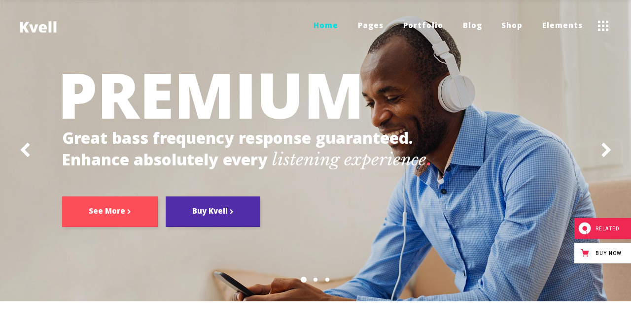

--- FILE ---
content_type: text/html; charset=UTF-8
request_url: https://kvell.qodeinteractive.com/product-showcase/
body_size: 23116
content:
<!DOCTYPE html>
<html lang="en-US">
<head>
				
			<meta property="og:url" content="https://kvell.qodeinteractive.com/product-showcase/"/>
			<meta property="og:type" content="article"/>
			<meta property="og:title" content="Product Showcase"/>
			<meta property="og:description" content="Premium See More Buy Kvell Great bass frequency response guaranteed. Enhance absolutely every listening experience. Great bass frequency response guaranteed. Enhance absolutely every listening experience. NoiseZero See More Buy Kvell Cancel the outside noise &amp; enjoy the audio immersion. Cancel [...]"/>
			<meta property="og:image" content=""/>
		
		
		<meta charset="UTF-8"/>
		<link rel="profile" href="https://gmpg.org/xfn/11" />
		
				<meta name="viewport" content="width=device-width,initial-scale=1,user-scalable=yes">
		<title>Product Showcase &#8211; Kvell</title>
<meta name='robots' content='max-image-preview:large' />

<!-- Google Tag Manager for WordPress by gtm4wp.com -->
<script data-cfasync="false" data-pagespeed-no-defer>
	var gtm4wp_datalayer_name = "dataLayer";
	var dataLayer = dataLayer || [];
</script>
<!-- End Google Tag Manager for WordPress by gtm4wp.com --><link rel='dns-prefetch' href='//export.qodethemes.com' />
<link rel='dns-prefetch' href='//maps.googleapis.com' />
<link rel='dns-prefetch' href='//fonts.googleapis.com' />
<link rel='dns-prefetch' href='//s.w.org' />
<link rel="alternate" type="application/rss+xml" title="Kvell &raquo; Feed" href="https://kvell.qodeinteractive.com/feed/" />
<link rel="alternate" type="application/rss+xml" title="Kvell &raquo; Comments Feed" href="https://kvell.qodeinteractive.com/comments/feed/" />
<script type="text/javascript">
window._wpemojiSettings = {"baseUrl":"https:\/\/s.w.org\/images\/core\/emoji\/14.0.0\/72x72\/","ext":".png","svgUrl":"https:\/\/s.w.org\/images\/core\/emoji\/14.0.0\/svg\/","svgExt":".svg","source":{"concatemoji":"https:\/\/kvell.qodeinteractive.com\/wp-includes\/js\/wp-emoji-release.min.js?ver=6.0.11"}};
/*! This file is auto-generated */
!function(e,a,t){var n,r,o,i=a.createElement("canvas"),p=i.getContext&&i.getContext("2d");function s(e,t){var a=String.fromCharCode,e=(p.clearRect(0,0,i.width,i.height),p.fillText(a.apply(this,e),0,0),i.toDataURL());return p.clearRect(0,0,i.width,i.height),p.fillText(a.apply(this,t),0,0),e===i.toDataURL()}function c(e){var t=a.createElement("script");t.src=e,t.defer=t.type="text/javascript",a.getElementsByTagName("head")[0].appendChild(t)}for(o=Array("flag","emoji"),t.supports={everything:!0,everythingExceptFlag:!0},r=0;r<o.length;r++)t.supports[o[r]]=function(e){if(!p||!p.fillText)return!1;switch(p.textBaseline="top",p.font="600 32px Arial",e){case"flag":return s([127987,65039,8205,9895,65039],[127987,65039,8203,9895,65039])?!1:!s([55356,56826,55356,56819],[55356,56826,8203,55356,56819])&&!s([55356,57332,56128,56423,56128,56418,56128,56421,56128,56430,56128,56423,56128,56447],[55356,57332,8203,56128,56423,8203,56128,56418,8203,56128,56421,8203,56128,56430,8203,56128,56423,8203,56128,56447]);case"emoji":return!s([129777,127995,8205,129778,127999],[129777,127995,8203,129778,127999])}return!1}(o[r]),t.supports.everything=t.supports.everything&&t.supports[o[r]],"flag"!==o[r]&&(t.supports.everythingExceptFlag=t.supports.everythingExceptFlag&&t.supports[o[r]]);t.supports.everythingExceptFlag=t.supports.everythingExceptFlag&&!t.supports.flag,t.DOMReady=!1,t.readyCallback=function(){t.DOMReady=!0},t.supports.everything||(n=function(){t.readyCallback()},a.addEventListener?(a.addEventListener("DOMContentLoaded",n,!1),e.addEventListener("load",n,!1)):(e.attachEvent("onload",n),a.attachEvent("onreadystatechange",function(){"complete"===a.readyState&&t.readyCallback()})),(e=t.source||{}).concatemoji?c(e.concatemoji):e.wpemoji&&e.twemoji&&(c(e.twemoji),c(e.wpemoji)))}(window,document,window._wpemojiSettings);
</script>
<style type="text/css">
img.wp-smiley,
img.emoji {
	display: inline !important;
	border: none !important;
	box-shadow: none !important;
	height: 1em !important;
	width: 1em !important;
	margin: 0 0.07em !important;
	vertical-align: -0.1em !important;
	background: none !important;
	padding: 0 !important;
}
</style>
	<link rel='stylesheet' id='js_composer_front-css'  href='https://kvell.qodeinteractive.com/wp-content/plugins/js_composer/assets/css/js_composer.min.css?ver=6.10.0' type='text/css' media='all' />
<link rel='stylesheet' id='wp-block-library-css'  href='https://kvell.qodeinteractive.com/wp-includes/css/dist/block-library/style.min.css?ver=6.0.11' type='text/css' media='all' />
<link rel='stylesheet' id='wc-blocks-vendors-style-css'  href='https://kvell.qodeinteractive.com/wp-content/plugins/woocommerce/packages/woocommerce-blocks/build/wc-blocks-vendors-style.css?ver=8.5.1' type='text/css' media='all' />
<link rel='stylesheet' id='wc-blocks-style-css'  href='https://kvell.qodeinteractive.com/wp-content/plugins/woocommerce/packages/woocommerce-blocks/build/wc-blocks-style.css?ver=8.5.1' type='text/css' media='all' />
<style id='global-styles-inline-css' type='text/css'>
body{--wp--preset--color--black: #000000;--wp--preset--color--cyan-bluish-gray: #abb8c3;--wp--preset--color--white: #ffffff;--wp--preset--color--pale-pink: #f78da7;--wp--preset--color--vivid-red: #cf2e2e;--wp--preset--color--luminous-vivid-orange: #ff6900;--wp--preset--color--luminous-vivid-amber: #fcb900;--wp--preset--color--light-green-cyan: #7bdcb5;--wp--preset--color--vivid-green-cyan: #00d084;--wp--preset--color--pale-cyan-blue: #8ed1fc;--wp--preset--color--vivid-cyan-blue: #0693e3;--wp--preset--color--vivid-purple: #9b51e0;--wp--preset--gradient--vivid-cyan-blue-to-vivid-purple: linear-gradient(135deg,rgba(6,147,227,1) 0%,rgb(155,81,224) 100%);--wp--preset--gradient--light-green-cyan-to-vivid-green-cyan: linear-gradient(135deg,rgb(122,220,180) 0%,rgb(0,208,130) 100%);--wp--preset--gradient--luminous-vivid-amber-to-luminous-vivid-orange: linear-gradient(135deg,rgba(252,185,0,1) 0%,rgba(255,105,0,1) 100%);--wp--preset--gradient--luminous-vivid-orange-to-vivid-red: linear-gradient(135deg,rgba(255,105,0,1) 0%,rgb(207,46,46) 100%);--wp--preset--gradient--very-light-gray-to-cyan-bluish-gray: linear-gradient(135deg,rgb(238,238,238) 0%,rgb(169,184,195) 100%);--wp--preset--gradient--cool-to-warm-spectrum: linear-gradient(135deg,rgb(74,234,220) 0%,rgb(151,120,209) 20%,rgb(207,42,186) 40%,rgb(238,44,130) 60%,rgb(251,105,98) 80%,rgb(254,248,76) 100%);--wp--preset--gradient--blush-light-purple: linear-gradient(135deg,rgb(255,206,236) 0%,rgb(152,150,240) 100%);--wp--preset--gradient--blush-bordeaux: linear-gradient(135deg,rgb(254,205,165) 0%,rgb(254,45,45) 50%,rgb(107,0,62) 100%);--wp--preset--gradient--luminous-dusk: linear-gradient(135deg,rgb(255,203,112) 0%,rgb(199,81,192) 50%,rgb(65,88,208) 100%);--wp--preset--gradient--pale-ocean: linear-gradient(135deg,rgb(255,245,203) 0%,rgb(182,227,212) 50%,rgb(51,167,181) 100%);--wp--preset--gradient--electric-grass: linear-gradient(135deg,rgb(202,248,128) 0%,rgb(113,206,126) 100%);--wp--preset--gradient--midnight: linear-gradient(135deg,rgb(2,3,129) 0%,rgb(40,116,252) 100%);--wp--preset--duotone--dark-grayscale: url('#wp-duotone-dark-grayscale');--wp--preset--duotone--grayscale: url('#wp-duotone-grayscale');--wp--preset--duotone--purple-yellow: url('#wp-duotone-purple-yellow');--wp--preset--duotone--blue-red: url('#wp-duotone-blue-red');--wp--preset--duotone--midnight: url('#wp-duotone-midnight');--wp--preset--duotone--magenta-yellow: url('#wp-duotone-magenta-yellow');--wp--preset--duotone--purple-green: url('#wp-duotone-purple-green');--wp--preset--duotone--blue-orange: url('#wp-duotone-blue-orange');--wp--preset--font-size--small: 13px;--wp--preset--font-size--medium: 20px;--wp--preset--font-size--large: 36px;--wp--preset--font-size--x-large: 42px;}.has-black-color{color: var(--wp--preset--color--black) !important;}.has-cyan-bluish-gray-color{color: var(--wp--preset--color--cyan-bluish-gray) !important;}.has-white-color{color: var(--wp--preset--color--white) !important;}.has-pale-pink-color{color: var(--wp--preset--color--pale-pink) !important;}.has-vivid-red-color{color: var(--wp--preset--color--vivid-red) !important;}.has-luminous-vivid-orange-color{color: var(--wp--preset--color--luminous-vivid-orange) !important;}.has-luminous-vivid-amber-color{color: var(--wp--preset--color--luminous-vivid-amber) !important;}.has-light-green-cyan-color{color: var(--wp--preset--color--light-green-cyan) !important;}.has-vivid-green-cyan-color{color: var(--wp--preset--color--vivid-green-cyan) !important;}.has-pale-cyan-blue-color{color: var(--wp--preset--color--pale-cyan-blue) !important;}.has-vivid-cyan-blue-color{color: var(--wp--preset--color--vivid-cyan-blue) !important;}.has-vivid-purple-color{color: var(--wp--preset--color--vivid-purple) !important;}.has-black-background-color{background-color: var(--wp--preset--color--black) !important;}.has-cyan-bluish-gray-background-color{background-color: var(--wp--preset--color--cyan-bluish-gray) !important;}.has-white-background-color{background-color: var(--wp--preset--color--white) !important;}.has-pale-pink-background-color{background-color: var(--wp--preset--color--pale-pink) !important;}.has-vivid-red-background-color{background-color: var(--wp--preset--color--vivid-red) !important;}.has-luminous-vivid-orange-background-color{background-color: var(--wp--preset--color--luminous-vivid-orange) !important;}.has-luminous-vivid-amber-background-color{background-color: var(--wp--preset--color--luminous-vivid-amber) !important;}.has-light-green-cyan-background-color{background-color: var(--wp--preset--color--light-green-cyan) !important;}.has-vivid-green-cyan-background-color{background-color: var(--wp--preset--color--vivid-green-cyan) !important;}.has-pale-cyan-blue-background-color{background-color: var(--wp--preset--color--pale-cyan-blue) !important;}.has-vivid-cyan-blue-background-color{background-color: var(--wp--preset--color--vivid-cyan-blue) !important;}.has-vivid-purple-background-color{background-color: var(--wp--preset--color--vivid-purple) !important;}.has-black-border-color{border-color: var(--wp--preset--color--black) !important;}.has-cyan-bluish-gray-border-color{border-color: var(--wp--preset--color--cyan-bluish-gray) !important;}.has-white-border-color{border-color: var(--wp--preset--color--white) !important;}.has-pale-pink-border-color{border-color: var(--wp--preset--color--pale-pink) !important;}.has-vivid-red-border-color{border-color: var(--wp--preset--color--vivid-red) !important;}.has-luminous-vivid-orange-border-color{border-color: var(--wp--preset--color--luminous-vivid-orange) !important;}.has-luminous-vivid-amber-border-color{border-color: var(--wp--preset--color--luminous-vivid-amber) !important;}.has-light-green-cyan-border-color{border-color: var(--wp--preset--color--light-green-cyan) !important;}.has-vivid-green-cyan-border-color{border-color: var(--wp--preset--color--vivid-green-cyan) !important;}.has-pale-cyan-blue-border-color{border-color: var(--wp--preset--color--pale-cyan-blue) !important;}.has-vivid-cyan-blue-border-color{border-color: var(--wp--preset--color--vivid-cyan-blue) !important;}.has-vivid-purple-border-color{border-color: var(--wp--preset--color--vivid-purple) !important;}.has-vivid-cyan-blue-to-vivid-purple-gradient-background{background: var(--wp--preset--gradient--vivid-cyan-blue-to-vivid-purple) !important;}.has-light-green-cyan-to-vivid-green-cyan-gradient-background{background: var(--wp--preset--gradient--light-green-cyan-to-vivid-green-cyan) !important;}.has-luminous-vivid-amber-to-luminous-vivid-orange-gradient-background{background: var(--wp--preset--gradient--luminous-vivid-amber-to-luminous-vivid-orange) !important;}.has-luminous-vivid-orange-to-vivid-red-gradient-background{background: var(--wp--preset--gradient--luminous-vivid-orange-to-vivid-red) !important;}.has-very-light-gray-to-cyan-bluish-gray-gradient-background{background: var(--wp--preset--gradient--very-light-gray-to-cyan-bluish-gray) !important;}.has-cool-to-warm-spectrum-gradient-background{background: var(--wp--preset--gradient--cool-to-warm-spectrum) !important;}.has-blush-light-purple-gradient-background{background: var(--wp--preset--gradient--blush-light-purple) !important;}.has-blush-bordeaux-gradient-background{background: var(--wp--preset--gradient--blush-bordeaux) !important;}.has-luminous-dusk-gradient-background{background: var(--wp--preset--gradient--luminous-dusk) !important;}.has-pale-ocean-gradient-background{background: var(--wp--preset--gradient--pale-ocean) !important;}.has-electric-grass-gradient-background{background: var(--wp--preset--gradient--electric-grass) !important;}.has-midnight-gradient-background{background: var(--wp--preset--gradient--midnight) !important;}.has-small-font-size{font-size: var(--wp--preset--font-size--small) !important;}.has-medium-font-size{font-size: var(--wp--preset--font-size--medium) !important;}.has-large-font-size{font-size: var(--wp--preset--font-size--large) !important;}.has-x-large-font-size{font-size: var(--wp--preset--font-size--x-large) !important;}
</style>
<link rel='stylesheet' id='titan-adminbar-styles-css'  href='https://kvell.qodeinteractive.com/wp-content/plugins/anti-spam/assets/css/admin-bar.css?ver=7.3.3' type='text/css' media='all' />
<link rel='stylesheet' id='contact-form-7-css'  href='https://kvell.qodeinteractive.com/wp-content/plugins/contact-form-7/includes/css/styles.css?ver=5.6.4' type='text/css' media='all' />
<link rel='stylesheet' id='rabbit_css-css'  href='https://export.qodethemes.com/_toolbar/assets/css/rbt-modules.css?ver=6.0.11' type='text/css' media='all' />
<style id='woocommerce-inline-inline-css' type='text/css'>
.woocommerce form .form-row .required { visibility: visible; }
</style>
<link rel='stylesheet' id='ppress-frontend-css'  href='https://kvell.qodeinteractive.com/wp-content/plugins/wp-user-avatar/assets/css/frontend.min.css?ver=4.3.0' type='text/css' media='all' />
<link rel='stylesheet' id='ppress-flatpickr-css'  href='https://kvell.qodeinteractive.com/wp-content/plugins/wp-user-avatar/assets/flatpickr/flatpickr.min.css?ver=4.3.0' type='text/css' media='all' />
<link rel='stylesheet' id='ppress-select2-css'  href='https://kvell.qodeinteractive.com/wp-content/plugins/wp-user-avatar/assets/select2/select2.min.css?ver=6.0.11' type='text/css' media='all' />
<link rel='stylesheet' id='kvell-edge-default-style-css'  href='https://kvell.qodeinteractive.com/wp-content/themes/kvell/style.css?ver=6.0.11' type='text/css' media='all' />
<link rel='stylesheet' id='kvell-edge-modules-css'  href='https://kvell.qodeinteractive.com/wp-content/themes/kvell/assets/css/modules.min.css?ver=6.0.11' type='text/css' media='all' />
<link rel='stylesheet' id='edgtf-font_awesome-css'  href='https://kvell.qodeinteractive.com/wp-content/themes/kvell/assets/css/font-awesome/css/font-awesome.min.css?ver=6.0.11' type='text/css' media='all' />
<link rel='stylesheet' id='edgtf-font_elegant-css'  href='https://kvell.qodeinteractive.com/wp-content/themes/kvell/assets/css/elegant-icons/style.min.css?ver=6.0.11' type='text/css' media='all' />
<link rel='stylesheet' id='edgtf-ion_icons-css'  href='https://kvell.qodeinteractive.com/wp-content/themes/kvell/assets/css/ion-icons/css/ionicons.min.css?ver=6.0.11' type='text/css' media='all' />
<link rel='stylesheet' id='edgtf-linea_icons-css'  href='https://kvell.qodeinteractive.com/wp-content/themes/kvell/assets/css/linea-icons/style.css?ver=6.0.11' type='text/css' media='all' />
<link rel='stylesheet' id='edgtf-linear_icons-css'  href='https://kvell.qodeinteractive.com/wp-content/themes/kvell/assets/css/linear-icons/style.css?ver=6.0.11' type='text/css' media='all' />
<link rel='stylesheet' id='edgtf-dripicons-css'  href='https://kvell.qodeinteractive.com/wp-content/themes/kvell/assets/css/dripicons/dripicons.css?ver=6.0.11' type='text/css' media='all' />
<link rel='stylesheet' id='mediaelement-css'  href='https://kvell.qodeinteractive.com/wp-includes/js/mediaelement/mediaelementplayer-legacy.min.css?ver=4.2.16' type='text/css' media='all' />
<link rel='stylesheet' id='wp-mediaelement-css'  href='https://kvell.qodeinteractive.com/wp-includes/js/mediaelement/wp-mediaelement.min.css?ver=6.0.11' type='text/css' media='all' />
<link rel='stylesheet' id='kvell-edge-woo-css'  href='https://kvell.qodeinteractive.com/wp-content/themes/kvell/assets/css/woocommerce.min.css?ver=6.0.11' type='text/css' media='all' />
<style id='kvell-edge-woo-inline-css' type='text/css'>
.page-id-546.edgtf-boxed .edgtf-wrapper { background-attachment: fixed;}.page-id-546 .edgtf-page-header .edgtf-menu-area { background-color: rgba(255, 255, 255, 0);}.page-id-546 .edgtf-content .edgtf-content-inner > .edgtf-container > .edgtf-container-inner, .page-id-546 .edgtf-content .edgtf-content-inner > .edgtf-full-width > .edgtf-full-width-inner { padding: 0;}@media only screen and (max-width: 1024px) {.page-id-546 .edgtf-content .edgtf-content-inner > .edgtf-container > .edgtf-container-inner, .page-id-546 .edgtf-content .edgtf-content-inner > .edgtf-full-width > .edgtf-full-width-inner { padding: 0;}}.page-id-546 .edgtf-content .edgtf-content-inner > .edgtf-container > .edgtf-container-inner, .page-id-546 .edgtf-content .edgtf-content-inner > .edgtf-full-width > .edgtf-full-width-inner { padding: 0;}@media only screen and (max-width: 1024px) {.page-id-546 .edgtf-content .edgtf-content-inner > .edgtf-container > .edgtf-container-inner, .page-id-546 .edgtf-content .edgtf-content-inner > .edgtf-full-width > .edgtf-full-width-inner { padding: 0;}}
</style>
<link rel='stylesheet' id='kvell-edge-modules-responsive-css'  href='https://kvell.qodeinteractive.com/wp-content/themes/kvell/assets/css/modules-responsive.min.css?ver=6.0.11' type='text/css' media='all' />
<link rel='stylesheet' id='kvell-edge-woo-responsive-css'  href='https://kvell.qodeinteractive.com/wp-content/themes/kvell/assets/css/woocommerce-responsive.min.css?ver=6.0.11' type='text/css' media='all' />
<link rel='stylesheet' id='kvell-edge-google-fonts-css'  href='https://fonts.googleapis.com/css?family=Khula%3A400%2C400i%2C700%2C800%7CMontserrat%3A400%2C400i%2C700%2C800%7CLibre+Baskerville%3A400%2C400i%2C700%2C800%7CPoppins%3A400%2C400i%2C700%2C800&#038;subset=latin-ext&#038;ver=1.0.0' type='text/css' media='all' />
<script type='text/javascript' src='https://kvell.qodeinteractive.com/wp-includes/js/jquery/jquery.min.js?ver=3.6.0' id='jquery-core-js'></script>
<script type='text/javascript' src='https://kvell.qodeinteractive.com/wp-includes/js/jquery/jquery-migrate.min.js?ver=3.3.2' id='jquery-migrate-js'></script>
<script type='text/javascript' src='https://kvell.qodeinteractive.com/wp-content/plugins/revslider/public/assets/js/rbtools.min.js?ver=6.6.5' async id='tp-tools-js'></script>
<script type='text/javascript' src='https://kvell.qodeinteractive.com/wp-content/plugins/revslider/public/assets/js/rs6.min.js?ver=6.6.5' async id='revmin-js'></script>
<script type='text/javascript' src='https://kvell.qodeinteractive.com/wp-content/plugins/woocommerce/assets/js/jquery-blockui/jquery.blockUI.min.js?ver=2.7.0-wc.7.0.0' id='jquery-blockui-js'></script>
<script type='text/javascript' id='wc-add-to-cart-js-extra'>
/* <![CDATA[ */
var wc_add_to_cart_params = {"ajax_url":"\/wp-admin\/admin-ajax.php","wc_ajax_url":"\/?wc-ajax=%%endpoint%%","i18n_view_cart":"View cart","cart_url":"https:\/\/kvell.qodeinteractive.com\/cart\/","is_cart":"","cart_redirect_after_add":"no"};
/* ]]> */
</script>
<script type='text/javascript' src='https://kvell.qodeinteractive.com/wp-content/plugins/woocommerce/assets/js/frontend/add-to-cart.min.js?ver=7.0.0' id='wc-add-to-cart-js'></script>
<script type='text/javascript' src='https://kvell.qodeinteractive.com/wp-content/plugins/wp-user-avatar/assets/flatpickr/flatpickr.min.js?ver=4.3.0' id='ppress-flatpickr-js'></script>
<script type='text/javascript' src='https://kvell.qodeinteractive.com/wp-content/plugins/wp-user-avatar/assets/select2/select2.min.js?ver=4.3.0' id='ppress-select2-js'></script>
<script type='text/javascript' src='https://kvell.qodeinteractive.com/wp-content/plugins/js_composer/assets/js/vendors/woocommerce-add-to-cart.js?ver=6.10.0' id='vc_woocommerce-add-to-cart-js-js'></script>
<link rel="https://api.w.org/" href="https://kvell.qodeinteractive.com/wp-json/" /><link rel="alternate" type="application/json" href="https://kvell.qodeinteractive.com/wp-json/wp/v2/pages/546" /><link rel="EditURI" type="application/rsd+xml" title="RSD" href="https://kvell.qodeinteractive.com/xmlrpc.php?rsd" />
<link rel="wlwmanifest" type="application/wlwmanifest+xml" href="https://kvell.qodeinteractive.com/wp-includes/wlwmanifest.xml" /> 
<meta name="generator" content="WordPress 6.0.11" />
<meta name="generator" content="WooCommerce 7.0.0" />
<link rel="canonical" href="https://kvell.qodeinteractive.com/product-showcase/" />
<link rel='shortlink' href='https://kvell.qodeinteractive.com/?p=546' />
<link rel="alternate" type="application/json+oembed" href="https://kvell.qodeinteractive.com/wp-json/oembed/1.0/embed?url=https%3A%2F%2Fkvell.qodeinteractive.com%2Fproduct-showcase%2F" />
<link rel="alternate" type="text/xml+oembed" href="https://kvell.qodeinteractive.com/wp-json/oembed/1.0/embed?url=https%3A%2F%2Fkvell.qodeinteractive.com%2Fproduct-showcase%2F&#038;format=xml" />
<script type="text/javascript">
(function(url){
	if(/(?:Chrome\/26\.0\.1410\.63 Safari\/537\.31|WordfenceTestMonBot)/.test(navigator.userAgent)){ return; }
	var addEvent = function(evt, handler) {
		if (window.addEventListener) {
			document.addEventListener(evt, handler, false);
		} else if (window.attachEvent) {
			document.attachEvent('on' + evt, handler);
		}
	};
	var removeEvent = function(evt, handler) {
		if (window.removeEventListener) {
			document.removeEventListener(evt, handler, false);
		} else if (window.detachEvent) {
			document.detachEvent('on' + evt, handler);
		}
	};
	var evts = 'contextmenu dblclick drag dragend dragenter dragleave dragover dragstart drop keydown keypress keyup mousedown mousemove mouseout mouseover mouseup mousewheel scroll'.split(' ');
	var logHuman = function() {
		if (window.wfLogHumanRan) { return; }
		window.wfLogHumanRan = true;
		var wfscr = document.createElement('script');
		wfscr.type = 'text/javascript';
		wfscr.async = true;
		wfscr.src = url + '&r=' + Math.random();
		(document.getElementsByTagName('head')[0]||document.getElementsByTagName('body')[0]).appendChild(wfscr);
		for (var i = 0; i < evts.length; i++) {
			removeEvent(evts[i], logHuman);
		}
	};
	for (var i = 0; i < evts.length; i++) {
		addEvent(evts[i], logHuman);
	}
})('//kvell.qodeinteractive.com/?wordfence_lh=1&hid=3A5FD0733AF566893DE41683ED087E22');
</script>
<!-- Google Tag Manager for WordPress by gtm4wp.com -->
<!-- GTM Container placement set to footer -->
<script data-cfasync="false" data-pagespeed-no-defer>
	var dataLayer_content = {"pagePostType":"page","pagePostType2":"single-page","pagePostAuthor":"admin"};
	dataLayer.push( dataLayer_content );
</script>
<script data-cfasync="false">
(function(w,d,s,l,i){w[l]=w[l]||[];w[l].push({'gtm.start':
new Date().getTime(),event:'gtm.js'});var f=d.getElementsByTagName(s)[0],
j=d.createElement(s),dl=l!='dataLayer'?'&l='+l:'';j.async=true;j.src=
'//www.googletagmanager.com/gtm.'+'js?id='+i+dl;f.parentNode.insertBefore(j,f);
})(window,document,'script','dataLayer','GTM-5T772QJ');
</script>
<!-- End Google Tag Manager -->
<!-- End Google Tag Manager for WordPress by gtm4wp.com -->	<noscript><style>.woocommerce-product-gallery{ opacity: 1 !important; }</style></noscript>
	<meta name="generator" content="Powered by WPBakery Page Builder - drag and drop page builder for WordPress."/>
<meta name="generator" content="Powered by Slider Revolution 6.6.5 - responsive, Mobile-Friendly Slider Plugin for WordPress with comfortable drag and drop interface." />
<link rel="icon" href="https://kvell.qodeinteractive.com/wp-content/uploads/2018/04/cropped-05_Favicon-32x32.png" sizes="32x32" />
<link rel="icon" href="https://kvell.qodeinteractive.com/wp-content/uploads/2018/04/cropped-05_Favicon-192x192.png" sizes="192x192" />
<link rel="apple-touch-icon" href="https://kvell.qodeinteractive.com/wp-content/uploads/2018/04/cropped-05_Favicon-180x180.png" />
<meta name="msapplication-TileImage" content="https://kvell.qodeinteractive.com/wp-content/uploads/2018/04/cropped-05_Favicon-270x270.png" />
<script>function setREVStartSize(e){
			//window.requestAnimationFrame(function() {
				window.RSIW = window.RSIW===undefined ? window.innerWidth : window.RSIW;
				window.RSIH = window.RSIH===undefined ? window.innerHeight : window.RSIH;
				try {
					var pw = document.getElementById(e.c).parentNode.offsetWidth,
						newh;
					pw = pw===0 || isNaN(pw) || (e.l=="fullwidth" || e.layout=="fullwidth") ? window.RSIW : pw;
					e.tabw = e.tabw===undefined ? 0 : parseInt(e.tabw);
					e.thumbw = e.thumbw===undefined ? 0 : parseInt(e.thumbw);
					e.tabh = e.tabh===undefined ? 0 : parseInt(e.tabh);
					e.thumbh = e.thumbh===undefined ? 0 : parseInt(e.thumbh);
					e.tabhide = e.tabhide===undefined ? 0 : parseInt(e.tabhide);
					e.thumbhide = e.thumbhide===undefined ? 0 : parseInt(e.thumbhide);
					e.mh = e.mh===undefined || e.mh=="" || e.mh==="auto" ? 0 : parseInt(e.mh,0);
					if(e.layout==="fullscreen" || e.l==="fullscreen")
						newh = Math.max(e.mh,window.RSIH);
					else{
						e.gw = Array.isArray(e.gw) ? e.gw : [e.gw];
						for (var i in e.rl) if (e.gw[i]===undefined || e.gw[i]===0) e.gw[i] = e.gw[i-1];
						e.gh = e.el===undefined || e.el==="" || (Array.isArray(e.el) && e.el.length==0)? e.gh : e.el;
						e.gh = Array.isArray(e.gh) ? e.gh : [e.gh];
						for (var i in e.rl) if (e.gh[i]===undefined || e.gh[i]===0) e.gh[i] = e.gh[i-1];
											
						var nl = new Array(e.rl.length),
							ix = 0,
							sl;
						e.tabw = e.tabhide>=pw ? 0 : e.tabw;
						e.thumbw = e.thumbhide>=pw ? 0 : e.thumbw;
						e.tabh = e.tabhide>=pw ? 0 : e.tabh;
						e.thumbh = e.thumbhide>=pw ? 0 : e.thumbh;
						for (var i in e.rl) nl[i] = e.rl[i]<window.RSIW ? 0 : e.rl[i];
						sl = nl[0];
						for (var i in nl) if (sl>nl[i] && nl[i]>0) { sl = nl[i]; ix=i;}
						var m = pw>(e.gw[ix]+e.tabw+e.thumbw) ? 1 : (pw-(e.tabw+e.thumbw)) / (e.gw[ix]);
						newh =  (e.gh[ix] * m) + (e.tabh + e.thumbh);
					}
					var el = document.getElementById(e.c);
					if (el!==null && el) el.style.height = newh+"px";
					el = document.getElementById(e.c+"_wrapper");
					if (el!==null && el) {
						el.style.height = newh+"px";
						el.style.display = "block";
					}
				} catch(e){
					console.log("Failure at Presize of Slider:" + e)
				}
			//});
		  };</script>
		<style type="text/css" id="wp-custom-css">
			.edgtf-parallax-row-holder{
    background-size: cover;
}

.edgtf-title-holder.edgtf-bg-parallax{
    background-size: cover;
}

@media only screen and (min-width: 1921px) {
    .edgtf-video-button-holder {
        width: 100%;
    }

    .edgtf-video-button-image img {
        width: 100%;
    }
}

@media only screen and (min-width: 1921px) {
	.edgtf-title-holder.edgtf-has-bg-image {
    	background-size: cover;
   }
}

.edgtf-testimonials-holder.edgtf-testimonials-large-image .edgtf-testimonial-pagination-holder .edgtf-quote-mark {
    font-family: "Libre Baskerville";
    font-weight: 400;
}		</style>
		<style type="text/css" data-type="vc_shortcodes-custom-css">.vc_custom_1523435167705{background-color: #512da8 !important;}.vc_custom_1522849875066{padding-top: 125px !important;padding-bottom: 122px !important;}.vc_custom_1522161565482{padding-top: 100px !important;padding-bottom: 59px !important;}.vc_custom_1522160123003{padding-top: 154px !important;padding-bottom: 142px !important;}.vc_custom_1524234197835{padding-top: 135px !important;padding-bottom: 81px !important;}.vc_custom_1522161187204{padding-top: 60px !important;padding-bottom: 60px !important;}.vc_custom_1523435182528{margin-top: 0px !important;padding-top: 0px !important;}.vc_custom_1522161394980{margin-right: 0px !important;padding-right: 0px !important;}</style><noscript><style> .wpb_animate_when_almost_visible { opacity: 1; }</style></noscript></head>
<body class="page-template page-template-full-width page-template-full-width-php page page-id-546 theme-kvell kvell-core-1.1.1 woocommerce-no-js kvell-ver-1.5 edgtf-grid-1300 edgtf-wide-dropdown-menu-content-in-grid edgtf-light-header edgtf-sticky-header-on-scroll-down-up edgtf-dropdown-animate-height edgtf-header-standard edgtf-menu-area-shadow-disable edgtf-menu-area-in-grid-shadow-disable edgtf-menu-area-border-disable edgtf-menu-area-in-grid-border-disable edgtf-logo-area-border-disable edgtf-header-vertical-shadow-disable edgtf-header-vertical-border-disable edgtf-side-menu-slide-from-right edgtf-woocommerce-columns-2 edgtf-woo-medium-space edgtf-woo-pl-info-on-image-hover edgtf-woo-single-thumb-below-image edgtf-woo-single-has-pretty-photo edgtf-default-mobile-header edgtf-sticky-up-mobile-header edgtf-fullscreen-search edgtf-search-fade wpb-js-composer js-comp-ver-6.10.0 vc_responsive elementor-default elementor-kit-2928" itemscope itemtype="http://schema.org/WebPage">
	<section class="edgtf-side-menu">
	<a class="edgtf-close-side-menu edgtf-close-side-menu-svg-path" href="#">
        <span class="fa fa-times"></span>
	</a>
	<div id="media_image-3" class="widget edgtf-sidearea widget_media_image"><a href="https://kvell.qodeinteractive.com/"><img width="189" height="57" src="https://kvell.qodeinteractive.com/wp-content/uploads/2018/04/kvell-big-logo.png" class="image wp-image-2391  attachment-full size-full" alt="d" loading="lazy" style="max-width: 100%; height: auto;" /></a></div><div id="text-6" class="widget edgtf-sidearea widget_text">			<div class="textwidget"><div style="margin-bottom: -18px;">
<p>Feugiat pretium nibh ipsum consequat nisl velavida trum quisque non tellus orci rudor ellus mauris a diam maecenas arcu.</p>
<p style="margin: 17px 0 0px;"><a href="tel:1234567890">Tel: +(123) 456 7890</a></p>
<p style="margin: 1px 0 0px;"><a href="/cdn-cgi/l/email-protection#f79c81929b9bb7869893929e998392859694839e8192d994989a"><span class="__cf_email__" data-cfemail="167d60737a7a56677972737f786273647775627f60733875797b">[email&#160;protected]</span></a></p>
<p style="margin: 0;">620 Eighth Avenue, New York</p>
</div>
</div>
		</div><div class="widget edgtf-social-icons-group-widget text-align-left">							<a class="edgtf-social-icon-widget-holder edgtf-icon-has-hover"  style="font-size: 14px;margin: -5px 15px 0px 0px;"				   href="https://twitter.com/QodeInteractive" target="_blank">
					<span class="edgtf-social-icon-widget fa fa-twitter"></span>				</a>
										<a class="edgtf-social-icon-widget-holder edgtf-icon-has-hover"  style="font-size: 14px;margin: -5px 15px 0px 0px;"				   href="https://www.facebook.com/QodeInteractive/" target="_blank">
					<span class="edgtf-social-icon-widget fa fa-facebook"></span>				</a>
										<a class="edgtf-social-icon-widget-holder edgtf-icon-has-hover"  style="font-size: 14px;margin: -5px 15px 0px 0px;"				   href="https://www.linkedin.com/company/qode-themes/" target="_blank">
					<span class="edgtf-social-icon-widget fa fa-linkedin"></span>				</a>
												</div></section>
    <div class="edgtf-wrapper">
        <div class="edgtf-wrapper-inner">
            <div class="edgtf-fullscreen-search-holder">
    <div class="edgtf-fullscreen-search-close-container">
        

<div class="edgtf-logo-wrapper">
    <a itemprop="url" href="https://kvell.qodeinteractive.com/" style="height: 24px;">
        <img itemprop="image" class="edgtf-normal-logo" src="https://kvell.qodeinteractive.com/wp-content/uploads/2018/04/logo-dark.png" width="156" height="48"  alt="logo"/>
        <img itemprop="image" class="edgtf-dark-logo" src="https://kvell.qodeinteractive.com/wp-content/uploads/2018/04/logo-dark.png" width="156" height="48"  alt="dark logo"/>        <img itemprop="image" class="edgtf-light-logo" src="https://kvell.qodeinteractive.com/wp-content/uploads/2018/04/logo-light.png" width="156" height="48"  alt="light logo"/>    </a>
</div>

        <div class="edgtf-search-close-holder">
            <a class="edgtf-search-close edgtf-search-close-icon-pack" href="javascript:void(0)">
                <i class="edgtf-icon-font-awesome fa fa-times "></i>            </a>
        </div>
    </div>
	<div class="edgtf-fullscreen-search-table">
		<div class="edgtf-fullscreen-search-cell">
			<div class="edgtf-fullscreen-search-inner">
				<form action="https://kvell.qodeinteractive.com/" class="edgtf-fullscreen-search-form" method="get">
					<div class="edgtf-form-holder">
						<div class="edgtf-form-holder-inner">
							<div class="edgtf-field-holder">
								<input type="text" placeholder="Type your search..." name="s" class="edgtf-search-field" autocomplete="off"/>
							</div>
							<button type="submit" class="edgtf-search-submit    edgtf-search-submit-icon-pack">
								<i class="edgtf-icon-font-awesome fa fa-search "></i>							</button>
							<div class="edgtf-line"></div>
						</div>
					</div>
				</form>
			</div>
		</div>
	</div>
</div>
<header class="edgtf-page-header">
		
				
	<div class="edgtf-menu-area edgtf-menu-right">
				
						
			<div class="edgtf-vertical-align-containers">
				<div class="edgtf-position-left"><!--
				 --><div class="edgtf-position-left-inner">
						

<div class="edgtf-logo-wrapper">
    <a itemprop="url" href="https://kvell.qodeinteractive.com/" style="height: 24px;">
        <img itemprop="image" class="edgtf-normal-logo" src="https://kvell.qodeinteractive.com/wp-content/uploads/2018/04/logo-dark.png" width="156" height="48"  alt="logo"/>
        <img itemprop="image" class="edgtf-dark-logo" src="https://kvell.qodeinteractive.com/wp-content/uploads/2018/04/logo-dark.png" width="156" height="48"  alt="dark logo"/>        <img itemprop="image" class="edgtf-light-logo" src="https://kvell.qodeinteractive.com/wp-content/uploads/2018/04/logo-light.png" width="156" height="48"  alt="light logo"/>    </a>
</div>

											</div>
				</div>
								<div class="edgtf-position-right"><!--
				 --><div class="edgtf-position-right-inner">
													
<nav class="edgtf-main-menu edgtf-drop-down edgtf-default-nav">
    <ul id="menu-main-menu" class="clearfix"><li id="nav-menu-item-11" class="menu-item menu-item-type-custom menu-item-object-custom current-menu-ancestor current-menu-parent menu-item-has-children edgtf-active-item has_sub narrow"><a href="#" class=" current  no_link" onclick="JavaScript: return false;"><span class="item_outer"><span class="item_plus_mark"></span><span class="item_text">Home</span><i class="edgtf-menu-arrow fa fa-angle-down"></i></span></a>
<div class="second"><div class="inner"><ul>
	<li id="nav-menu-item-19" class="menu-item menu-item-type-post_type menu-item-object-page menu-item-home "><a href="https://kvell.qodeinteractive.com/" class=""><span class="item_outer"><span class="item_plus_mark"></span><span class="item_text">Agency Home</span></span></a></li>
	<li id="nav-menu-item-735" class="menu-item menu-item-type-post_type menu-item-object-page "><a href="https://kvell.qodeinteractive.com/designer-portfolio/" class=""><span class="item_outer"><span class="item_plus_mark"></span><span class="item_text">Designer Portfolio</span></span></a></li>
	<li id="nav-menu-item-240" class="menu-item menu-item-type-post_type menu-item-object-page "><a href="https://kvell.qodeinteractive.com/digital-studio/" class=""><span class="item_outer"><span class="item_plus_mark"></span><span class="item_text">Digital Studio</span></span></a></li>
	<li id="nav-menu-item-322" class="menu-item menu-item-type-post_type menu-item-object-page "><a href="https://kvell.qodeinteractive.com/creative-agency/" class=""><span class="item_outer"><span class="item_plus_mark"></span><span class="item_text">Creative Agency</span></span></a></li>
	<li id="nav-menu-item-544" class="menu-item menu-item-type-post_type menu-item-object-page "><a href="https://kvell.qodeinteractive.com/branding-agency/" class=""><span class="item_outer"><span class="item_plus_mark"></span><span class="item_text">Branding Agency</span></span></a></li>
	<li id="nav-menu-item-948" class="menu-item menu-item-type-post_type menu-item-object-page "><a href="https://kvell.qodeinteractive.com/shop-home/" class=""><span class="item_outer"><span class="item_plus_mark"></span><span class="item_text">Shop Home</span></span></a></li>
	<li id="nav-menu-item-638" class="menu-item menu-item-type-post_type menu-item-object-page current-menu-item page_item page-item-546 current_page_item "><a href="https://kvell.qodeinteractive.com/product-showcase/" class=""><span class="item_outer"><span class="item_plus_mark"></span><span class="item_text">Product Showcase</span></span></a></li>
	<li id="nav-menu-item-1593" class="menu-item menu-item-type-post_type menu-item-object-page "><a href="https://kvell.qodeinteractive.com/interior-decor/" class=""><span class="item_outer"><span class="item_plus_mark"></span><span class="item_text">Interior Decor</span></span></a></li>
	<li id="nav-menu-item-786" class="menu-item menu-item-type-post_type menu-item-object-page "><a href="https://kvell.qodeinteractive.com/masonry-showcase/" class=""><span class="item_outer"><span class="item_plus_mark"></span><span class="item_text">Masonry Showcase</span></span></a></li>
	<li id="nav-menu-item-785" class="menu-item menu-item-type-post_type menu-item-object-page "><a href="https://kvell.qodeinteractive.com/portfolio-pinterest/" class=""><span class="item_outer"><span class="item_plus_mark"></span><span class="item_text">Portfolio Pinterest</span></span></a></li>
	<li id="nav-menu-item-639" class="menu-item menu-item-type-post_type menu-item-object-page "><a href="https://kvell.qodeinteractive.com/split-slider-showcase/" class=""><span class="item_outer"><span class="item_plus_mark"></span><span class="item_text">Split Slider Showcase</span></span></a></li>
	<li id="nav-menu-item-2241" class="menu-item menu-item-type-post_type menu-item-object-page "><a href="https://kvell.qodeinteractive.com/app-showcase/" class=""><span class="item_outer"><span class="item_plus_mark"></span><span class="item_text">App Showcase</span></span></a></li>
	<li id="nav-menu-item-2300" class="menu-item menu-item-type-post_type menu-item-object-page "><a href="https://kvell.qodeinteractive.com/landing/" class=""><span class="item_outer"><span class="item_plus_mark"></span><span class="item_text">Landing</span></span></a></li>
</ul></div></div>
</li>
<li id="nav-menu-item-12" class="menu-item menu-item-type-custom menu-item-object-custom menu-item-has-children  has_sub narrow"><a href="#" class=" no_link" onclick="JavaScript: return false;"><span class="item_outer"><span class="item_plus_mark"></span><span class="item_text">Pages</span><i class="edgtf-menu-arrow fa fa-angle-down"></i></span></a>
<div class="second"><div class="inner"><ul>
	<li id="nav-menu-item-849" class="menu-item menu-item-type-post_type menu-item-object-page "><a href="https://kvell.qodeinteractive.com/about-me/" class=""><span class="item_outer"><span class="item_plus_mark"></span><span class="item_text">About Me</span></span></a></li>
	<li id="nav-menu-item-947" class="menu-item menu-item-type-post_type menu-item-object-page "><a href="https://kvell.qodeinteractive.com/about-us/" class=""><span class="item_outer"><span class="item_plus_mark"></span><span class="item_text">About Us</span></span></a></li>
	<li id="nav-menu-item-1006" class="menu-item menu-item-type-post_type menu-item-object-page "><a href="https://kvell.qodeinteractive.com/get-in-touch/" class=""><span class="item_outer"><span class="item_plus_mark"></span><span class="item_text">Get in Touch</span></span></a></li>
	<li id="nav-menu-item-1043" class="menu-item menu-item-type-post_type menu-item-object-page "><a href="https://kvell.qodeinteractive.com/contact-us/" class=""><span class="item_outer"><span class="item_plus_mark"></span><span class="item_text">Contact Us</span></span></a></li>
	<li id="nav-menu-item-1044" class="menu-item menu-item-type-post_type menu-item-object-page "><a href="https://kvell.qodeinteractive.com/meet-the-team/" class=""><span class="item_outer"><span class="item_plus_mark"></span><span class="item_text">Meet The Team</span></span></a></li>
	<li id="nav-menu-item-978" class="menu-item menu-item-type-post_type menu-item-object-page "><a href="https://kvell.qodeinteractive.com/our-process/" class=""><span class="item_outer"><span class="item_plus_mark"></span><span class="item_text">Our Process</span></span></a></li>
	<li id="nav-menu-item-2251" class="menu-item menu-item-type-custom menu-item-object-custom "><a href="https://kvell.qodeinteractive.com/404" class=""><span class="item_outer"><span class="item_plus_mark"></span><span class="item_text">404 Error Page</span></span></a></li>
</ul></div></div>
</li>
<li id="nav-menu-item-14" class="menu-item menu-item-type-custom menu-item-object-custom menu-item-has-children  has_sub wide"><a href="#" class=" no_link" onclick="JavaScript: return false;"><span class="item_outer"><span class="item_plus_mark"></span><span class="item_text">Portfolio</span><i class="edgtf-menu-arrow fa fa-angle-down"></i></span></a>
<div class="second"><div class="inner"><ul>
	<li id="nav-menu-item-233" class="menu-item menu-item-type-custom menu-item-object-custom menu-item-has-children sub"><a href="#" class=" no_link" onclick="JavaScript: return false;"><span class="item_outer"><span class="item_plus_mark"></span><span class="item_text">Portfolio Types</span></span></a>
	<ul>
		<li id="nav-menu-item-1659" class="menu-item menu-item-type-post_type menu-item-object-page "><a href="https://kvell.qodeinteractive.com/portfolio/standard/" class=""><span class="item_outer"><span class="item_plus_mark"></span><span class="item_text">Standard</span></span></a></li>
		<li id="nav-menu-item-1660" class="menu-item menu-item-type-post_type menu-item-object-page "><a href="https://kvell.qodeinteractive.com/portfolio/gallery/" class=""><span class="item_outer"><span class="item_plus_mark"></span><span class="item_text">Gallery</span></span></a></li>
		<li id="nav-menu-item-1661" class="menu-item menu-item-type-post_type menu-item-object-page "><a href="https://kvell.qodeinteractive.com/portfolio/gallery-joined/" class=""><span class="item_outer"><span class="item_plus_mark"></span><span class="item_text">Gallery Joined</span></span></a></li>
		<li id="nav-menu-item-1662" class="menu-item menu-item-type-post_type menu-item-object-page "><a href="https://kvell.qodeinteractive.com/portfolio/masonry/" class=""><span class="item_outer"><span class="item_plus_mark"></span><span class="item_text">Masonry</span></span></a></li>
		<li id="nav-menu-item-1663" class="menu-item menu-item-type-post_type menu-item-object-page "><a href="https://kvell.qodeinteractive.com/portfolio/masonry-joined/" class=""><span class="item_outer"><span class="item_plus_mark"></span><span class="item_text">Masonry Joined</span></span></a></li>
		<li id="nav-menu-item-1664" class="menu-item menu-item-type-post_type menu-item-object-page "><a href="https://kvell.qodeinteractive.com/portfolio/pinterest/" class=""><span class="item_outer"><span class="item_plus_mark"></span><span class="item_text">Pinterest</span></span></a></li>
	</ul>
</li>
	<li id="nav-menu-item-234" class="menu-item menu-item-type-custom menu-item-object-custom menu-item-has-children sub"><a href="#" class=" no_link" onclick="JavaScript: return false;"><span class="item_outer"><span class="item_plus_mark"></span><span class="item_text">Portfolio Layouts</span></span></a>
	<ul>
		<li id="nav-menu-item-1687" class="menu-item menu-item-type-post_type menu-item-object-page "><a href="https://kvell.qodeinteractive.com/portfolio/two-columns/" class=""><span class="item_outer"><span class="item_plus_mark"></span><span class="item_text">Two Columns</span></span></a></li>
		<li id="nav-menu-item-1688" class="menu-item menu-item-type-post_type menu-item-object-page "><a href="https://kvell.qodeinteractive.com/portfolio/three-columns/" class=""><span class="item_outer"><span class="item_plus_mark"></span><span class="item_text">Three Columns</span></span></a></li>
		<li id="nav-menu-item-1689" class="menu-item menu-item-type-post_type menu-item-object-page "><a href="https://kvell.qodeinteractive.com/portfolio/three-columns-wide/" class=""><span class="item_outer"><span class="item_plus_mark"></span><span class="item_text">Three Columns Wide</span></span></a></li>
		<li id="nav-menu-item-1690" class="menu-item menu-item-type-post_type menu-item-object-page "><a href="https://kvell.qodeinteractive.com/portfolio/four-columns/" class=""><span class="item_outer"><span class="item_plus_mark"></span><span class="item_text">Four Columns</span></span></a></li>
		<li id="nav-menu-item-1691" class="menu-item menu-item-type-post_type menu-item-object-page "><a href="https://kvell.qodeinteractive.com/portfolio/four-columns-wide/" class=""><span class="item_outer"><span class="item_plus_mark"></span><span class="item_text">Four Columns Wide</span></span></a></li>
		<li id="nav-menu-item-1692" class="menu-item menu-item-type-post_type menu-item-object-page "><a href="https://kvell.qodeinteractive.com/portfolio/five-columns/" class=""><span class="item_outer"><span class="item_plus_mark"></span><span class="item_text">Five Columns</span></span></a></li>
		<li id="nav-menu-item-1693" class="menu-item menu-item-type-post_type menu-item-object-page "><a href="https://kvell.qodeinteractive.com/portfolio/five-columns-wide/" class=""><span class="item_outer"><span class="item_plus_mark"></span><span class="item_text">Five Columns Wide</span></span></a></li>
	</ul>
</li>
	<li id="nav-menu-item-235" class="menu-item menu-item-type-custom menu-item-object-custom menu-item-has-children sub"><a href="#" class=" no_link" onclick="JavaScript: return false;"><span class="item_outer"><span class="item_plus_mark"></span><span class="item_text">Hover Types</span></span></a>
	<ul>
		<li id="nav-menu-item-1708" class="menu-item menu-item-type-post_type menu-item-object-page "><a href="https://kvell.qodeinteractive.com/portfolio/standard-zoom/" class=""><span class="item_outer"><span class="item_plus_mark"></span><span class="item_text">Standard – Zoom</span></span></a></li>
		<li id="nav-menu-item-1709" class="menu-item menu-item-type-post_type menu-item-object-page "><a href="https://kvell.qodeinteractive.com/portfolio/gallery-overlay-i/" class=""><span class="item_outer"><span class="item_plus_mark"></span><span class="item_text">Gallery Overlay I</span></span></a></li>
		<li id="nav-menu-item-1710" class="menu-item menu-item-type-post_type menu-item-object-page "><a href="https://kvell.qodeinteractive.com/portfolio/gallery-overlay-ii/" class=""><span class="item_outer"><span class="item_plus_mark"></span><span class="item_text">Gallery Overlay II</span></span></a></li>
		<li id="nav-menu-item-1711" class="menu-item menu-item-type-post_type menu-item-object-page "><a href="https://kvell.qodeinteractive.com/portfolio/gallery-boxed/" class=""><span class="item_outer"><span class="item_plus_mark"></span><span class="item_text">Gallery Boxed</span></span></a></li>
		<li id="nav-menu-item-1712" class="menu-item menu-item-type-post_type menu-item-object-page "><a href="https://kvell.qodeinteractive.com/portfolio/gallery-floated/" class=""><span class="item_outer"><span class="item_plus_mark"></span><span class="item_text">Gallery – Floated</span></span></a></li>
		<li id="nav-menu-item-1713" class="menu-item menu-item-type-post_type menu-item-object-page "><a href="https://kvell.qodeinteractive.com/portfolio/slide-from-bottom/" class=""><span class="item_outer"><span class="item_plus_mark"></span><span class="item_text">Slide From Bottom</span></span></a></li>
	</ul>
</li>
	<li id="nav-menu-item-232" class="menu-item menu-item-type-custom menu-item-object-custom menu-item-has-children sub"><a href="#" class=" no_link" onclick="JavaScript: return false;"><span class="item_outer"><span class="item_plus_mark"></span><span class="item_text">Single Types</span></span></a>
	<ul>
		<li id="nav-menu-item-236" class="menu-item menu-item-type-post_type menu-item-object-portfolio-item "><a href="https://kvell.qodeinteractive.com/portfolio-item/paint-it-white/" class=""><span class="item_outer"><span class="item_plus_mark"></span><span class="item_text">Small Images</span></span></a></li>
		<li id="nav-menu-item-668" class="menu-item menu-item-type-post_type menu-item-object-portfolio-item "><a href="https://kvell.qodeinteractive.com/portfolio-item/brand-new/" class=""><span class="item_outer"><span class="item_plus_mark"></span><span class="item_text">Big Images</span></span></a></li>
		<li id="nav-menu-item-260" class="menu-item menu-item-type-post_type menu-item-object-portfolio-item "><a href="https://kvell.qodeinteractive.com/portfolio-item/saturday/" class=""><span class="item_outer"><span class="item_plus_mark"></span><span class="item_text">Full Width Images</span></span></a></li>
		<li id="nav-menu-item-665" class="menu-item menu-item-type-post_type menu-item-object-portfolio-item "><a href="https://kvell.qodeinteractive.com/portfolio-item/booklet/" class=""><span class="item_outer"><span class="item_plus_mark"></span><span class="item_text">Small Gallery</span></span></a></li>
		<li id="nav-menu-item-238" class="menu-item menu-item-type-post_type menu-item-object-portfolio-item "><a href="https://kvell.qodeinteractive.com/portfolio-item/limited-edition/" class=""><span class="item_outer"><span class="item_plus_mark"></span><span class="item_text">Big Gallery</span></span></a></li>
		<li id="nav-menu-item-253" class="menu-item menu-item-type-post_type menu-item-object-portfolio-item "><a href="https://kvell.qodeinteractive.com/portfolio-item/phone-call/" class=""><span class="item_outer"><span class="item_plus_mark"></span><span class="item_text">Small Slider</span></span></a></li>
		<li id="nav-menu-item-239" class="menu-item menu-item-type-post_type menu-item-object-portfolio-item "><a href="https://kvell.qodeinteractive.com/portfolio-item/ooops/" class=""><span class="item_outer"><span class="item_plus_mark"></span><span class="item_text">Big Slider</span></span></a></li>
		<li id="nav-menu-item-676" class="menu-item menu-item-type-post_type menu-item-object-portfolio-item "><a href="https://kvell.qodeinteractive.com/portfolio-item/juice/" class=""><span class="item_outer"><span class="item_plus_mark"></span><span class="item_text">Small Masonry</span></span></a></li>
		<li id="nav-menu-item-248" class="menu-item menu-item-type-post_type menu-item-object-portfolio-item "><a href="https://kvell.qodeinteractive.com/portfolio-item/hiding/" class=""><span class="item_outer"><span class="item_plus_mark"></span><span class="item_text">Big Masonry</span></span></a></li>
	</ul>
</li>
</ul></div></div>
</li>
<li id="nav-menu-item-15" class="menu-item menu-item-type-custom menu-item-object-custom menu-item-has-children  has_sub narrow"><a href="#" class=" no_link" onclick="JavaScript: return false;"><span class="item_outer"><span class="item_plus_mark"></span><span class="item_text">Blog</span><i class="edgtf-menu-arrow fa fa-angle-down"></i></span></a>
<div class="second"><div class="inner"><ul>
	<li id="nav-menu-item-1079" class="menu-item menu-item-type-custom menu-item-object-custom menu-item-has-children sub"><a href="#" class=" no_link" onclick="JavaScript: return false;"><span class="item_outer"><span class="item_plus_mark"></span><span class="item_text">Standard</span></span></a>
	<ul>
		<li id="nav-menu-item-1080" class="menu-item menu-item-type-post_type menu-item-object-page "><a href="https://kvell.qodeinteractive.com/right-sidebar/" class=""><span class="item_outer"><span class="item_plus_mark"></span><span class="item_text">Right Sidebar</span></span></a></li>
		<li id="nav-menu-item-1143" class="menu-item menu-item-type-post_type menu-item-object-page "><a href="https://kvell.qodeinteractive.com/left-sidebar/" class=""><span class="item_outer"><span class="item_plus_mark"></span><span class="item_text">Left Sidebar</span></span></a></li>
		<li id="nav-menu-item-1144" class="menu-item menu-item-type-post_type menu-item-object-page "><a href="https://kvell.qodeinteractive.com/without-sidebar/" class=""><span class="item_outer"><span class="item_plus_mark"></span><span class="item_text">Without Sidebar</span></span></a></li>
	</ul>
</li>
	<li id="nav-menu-item-1115" class="menu-item menu-item-type-custom menu-item-object-custom menu-item-has-children sub"><a href="#" class=" no_link" onclick="JavaScript: return false;"><span class="item_outer"><span class="item_plus_mark"></span><span class="item_text">Post Single</span></span></a>
	<ul>
		<li id="nav-menu-item-1114" class="menu-item menu-item-type-post_type menu-item-object-post "><a href="https://kvell.qodeinteractive.com/bright-ideas/" class=""><span class="item_outer"><span class="item_plus_mark"></span><span class="item_text">Standard</span></span></a></li>
		<li id="nav-menu-item-1127" class="menu-item menu-item-type-post_type menu-item-object-post "><a href="https://kvell.qodeinteractive.com/interior-design/" class=""><span class="item_outer"><span class="item_plus_mark"></span><span class="item_text">Gallery</span></span></a></li>
		<li id="nav-menu-item-1126" class="menu-item menu-item-type-post_type menu-item-object-post "><a href="https://kvell.qodeinteractive.com/nulla-pharetra-amet-nisl-sem-diam-sit-dum/" class=""><span class="item_outer"><span class="item_plus_mark"></span><span class="item_text">Link</span></span></a></li>
		<li id="nav-menu-item-1121" class="menu-item menu-item-type-post_type menu-item-object-post "><a href="https://kvell.qodeinteractive.com/brand-new/" class=""><span class="item_outer"><span class="item_plus_mark"></span><span class="item_text">Quote</span></span></a></li>
		<li id="nav-menu-item-1138" class="menu-item menu-item-type-post_type menu-item-object-post "><a href="https://kvell.qodeinteractive.com/painting/" class=""><span class="item_outer"><span class="item_plus_mark"></span><span class="item_text">Video</span></span></a></li>
		<li id="nav-menu-item-1117" class="menu-item menu-item-type-post_type menu-item-object-post "><a href="https://kvell.qodeinteractive.com/high-point/" class=""><span class="item_outer"><span class="item_plus_mark"></span><span class="item_text">Audio</span></span></a></li>
	</ul>
</li>
</ul></div></div>
</li>
<li id="nav-menu-item-16" class="menu-item menu-item-type-custom menu-item-object-custom menu-item-has-children  has_sub narrow"><a href="" class=" no_link" onclick="JavaScript: return false;"><span class="item_outer"><span class="item_plus_mark"></span><span class="item_text">Shop</span><i class="edgtf-menu-arrow fa fa-angle-down"></i></span></a>
<div class="second"><div class="inner"><ul>
	<li id="nav-menu-item-1257" class="menu-item menu-item-type-post_type menu-item-object-page "><a href="https://kvell.qodeinteractive.com/shop/" class=""><span class="item_outer"><span class="item_plus_mark"></span><span class="item_text">Product List</span></span></a></li>
	<li id="nav-menu-item-1916" class="menu-item menu-item-type-custom menu-item-object-custom "><a href="https://kvell.qodeinteractive.com/product/kicks/" class=""><span class="item_outer"><span class="item_plus_mark"></span><span class="item_text">Single Product</span></span></a></li>
	<li id="nav-menu-item-1915" class="menu-item menu-item-type-custom menu-item-object-custom menu-item-has-children sub"><a href="#" class=""><span class="item_outer"><span class="item_plus_mark"></span><span class="item_text">Shop Layouts</span></span></a>
	<ul>
		<li id="nav-menu-item-1914" class="menu-item menu-item-type-post_type menu-item-object-page "><a href="https://kvell.qodeinteractive.com/shop/two-columns/" class=""><span class="item_outer"><span class="item_plus_mark"></span><span class="item_text">Two Columns</span></span></a></li>
		<li id="nav-menu-item-1913" class="menu-item menu-item-type-post_type menu-item-object-page "><a href="https://kvell.qodeinteractive.com/shop/three-columns/" class=""><span class="item_outer"><span class="item_plus_mark"></span><span class="item_text">Three Columns</span></span></a></li>
		<li id="nav-menu-item-1912" class="menu-item menu-item-type-post_type menu-item-object-page "><a href="https://kvell.qodeinteractive.com/shop/four-columns/" class=""><span class="item_outer"><span class="item_plus_mark"></span><span class="item_text">Four Columns</span></span></a></li>
		<li id="nav-menu-item-1911" class="menu-item menu-item-type-post_type menu-item-object-page "><a href="https://kvell.qodeinteractive.com/shop/five-columns/" class=""><span class="item_outer"><span class="item_plus_mark"></span><span class="item_text">Five Columns</span></span></a></li>
		<li id="nav-menu-item-1908" class="menu-item menu-item-type-post_type menu-item-object-page "><a href="https://kvell.qodeinteractive.com/shop/three-columns-wide/" class=""><span class="item_outer"><span class="item_plus_mark"></span><span class="item_text">Three Columns Wide</span></span></a></li>
		<li id="nav-menu-item-1909" class="menu-item menu-item-type-post_type menu-item-object-page "><a href="https://kvell.qodeinteractive.com/shop/four-columns-wide/" class=""><span class="item_outer"><span class="item_plus_mark"></span><span class="item_text">Four Columns Wide</span></span></a></li>
		<li id="nav-menu-item-1907" class="menu-item menu-item-type-post_type menu-item-object-page "><a href="https://kvell.qodeinteractive.com/shop/five-columns-wide/" class=""><span class="item_outer"><span class="item_plus_mark"></span><span class="item_text">Five Columns Wide</span></span></a></li>
	</ul>
</li>
	<li id="nav-menu-item-1638" class="menu-item menu-item-type-custom menu-item-object-custom menu-item-has-children sub"><a href="#" class=" no_link" onclick="JavaScript: return false;"><span class="item_outer"><span class="item_plus_mark"></span><span class="item_text">Shop Pages</span></span></a>
	<ul>
		<li id="nav-menu-item-1254" class="menu-item menu-item-type-post_type menu-item-object-page "><a href="https://kvell.qodeinteractive.com/cart/" class=""><span class="item_outer"><span class="item_plus_mark"></span><span class="item_text">Cart</span></span></a></li>
		<li id="nav-menu-item-1255" class="menu-item menu-item-type-post_type menu-item-object-page "><a href="https://kvell.qodeinteractive.com/checkout/" class=""><span class="item_outer"><span class="item_plus_mark"></span><span class="item_text">Checkout</span></span></a></li>
		<li id="nav-menu-item-1256" class="menu-item menu-item-type-post_type menu-item-object-page "><a href="https://kvell.qodeinteractive.com/my-account/" class=""><span class="item_outer"><span class="item_plus_mark"></span><span class="item_text">My account</span></span></a></li>
	</ul>
</li>
</ul></div></div>
</li>
<li id="nav-menu-item-17" class="menu-item menu-item-type-custom menu-item-object-custom menu-item-has-children  has_sub wide"><a href="#" class=" no_link" onclick="JavaScript: return false;"><span class="item_outer"><span class="item_plus_mark"></span><span class="item_text">Elements</span><i class="edgtf-menu-arrow fa fa-angle-down"></i></span></a>
<div class="second"><div class="inner"><ul>
	<li id="nav-menu-item-1301" class="menu-item menu-item-type-custom menu-item-object-custom menu-item-has-children sub"><a href="#" class=" no_link" onclick="JavaScript: return false;"><span class="item_outer"><span class="item_plus_mark"></span><span class="item_text">Classic</span></span></a>
	<ul>
		<li id="nav-menu-item-1307" class="menu-item menu-item-type-post_type menu-item-object-page "><a href="https://kvell.qodeinteractive.com/elements/accordions/" class=""><span class="item_outer"><span class="item_plus_mark"></span><span class="item_text">Accordions</span></span></a></li>
		<li id="nav-menu-item-1306" class="menu-item menu-item-type-post_type menu-item-object-page "><a href="https://kvell.qodeinteractive.com/elements/tabs/" class=""><span class="item_outer"><span class="item_plus_mark"></span><span class="item_text">Tabs</span></span></a></li>
		<li id="nav-menu-item-1305" class="menu-item menu-item-type-post_type menu-item-object-page "><a href="https://kvell.qodeinteractive.com/elements/buttons/" class=""><span class="item_outer"><span class="item_plus_mark"></span><span class="item_text">Buttons</span></span></a></li>
		<li id="nav-menu-item-1303" class="menu-item menu-item-type-post_type menu-item-object-page "><a href="https://kvell.qodeinteractive.com/elements/call-to-action/" class=""><span class="item_outer"><span class="item_plus_mark"></span><span class="item_text">Call to Action</span></span></a></li>
		<li id="nav-menu-item-1302" class="menu-item menu-item-type-post_type menu-item-object-page "><a href="https://kvell.qodeinteractive.com/elements/lists/" class=""><span class="item_outer"><span class="item_plus_mark"></span><span class="item_text">Lists</span></span></a></li>
	</ul>
</li>
	<li id="nav-menu-item-1439" class="menu-item menu-item-type-custom menu-item-object-custom menu-item-has-children sub"><a href="#" class=" no_link" onclick="JavaScript: return false;"><span class="item_outer"><span class="item_plus_mark"></span><span class="item_text">Infographic</span></span></a>
	<ul>
		<li id="nav-menu-item-1454" class="menu-item menu-item-type-post_type menu-item-object-page "><a href="https://kvell.qodeinteractive.com/elements/testimonials/" class=""><span class="item_outer"><span class="item_plus_mark"></span><span class="item_text">Testimonials</span></span></a></li>
		<li id="nav-menu-item-1449" class="menu-item menu-item-type-post_type menu-item-object-page "><a href="https://kvell.qodeinteractive.com/elements/blog-post/" class=""><span class="item_outer"><span class="item_plus_mark"></span><span class="item_text">Blog Post</span></span></a></li>
		<li id="nav-menu-item-1450" class="menu-item menu-item-type-post_type menu-item-object-page "><a href="https://kvell.qodeinteractive.com/elements/countdown/" class=""><span class="item_outer"><span class="item_plus_mark"></span><span class="item_text">Countdown</span></span></a></li>
		<li id="nav-menu-item-1451" class="menu-item menu-item-type-post_type menu-item-object-page "><a href="https://kvell.qodeinteractive.com/elements/google-maps/" class=""><span class="item_outer"><span class="item_plus_mark"></span><span class="item_text">Google Maps</span></span></a></li>
		<li id="nav-menu-item-1452" class="menu-item menu-item-type-post_type menu-item-object-page "><a href="https://kvell.qodeinteractive.com/elements/icon-with-text/" class=""><span class="item_outer"><span class="item_plus_mark"></span><span class="item_text">Icon with Text</span></span></a></li>
		<li id="nav-menu-item-1453" class="menu-item menu-item-type-post_type menu-item-object-page "><a href="https://kvell.qodeinteractive.com/elements/progress-bar/" class=""><span class="item_outer"><span class="item_plus_mark"></span><span class="item_text">Progress Bar</span></span></a></li>
	</ul>
</li>
	<li id="nav-menu-item-1442" class="menu-item menu-item-type-custom menu-item-object-custom menu-item-has-children sub"><a href="#" class=" no_link" onclick="JavaScript: return false;"><span class="item_outer"><span class="item_plus_mark"></span><span class="item_text">Presentational</span></span></a>
	<ul>
		<li id="nav-menu-item-1458" class="menu-item menu-item-type-post_type menu-item-object-page "><a href="https://kvell.qodeinteractive.com/elements/team/" class=""><span class="item_outer"><span class="item_plus_mark"></span><span class="item_text">Team</span></span></a></li>
		<li id="nav-menu-item-1457" class="menu-item menu-item-type-post_type menu-item-object-page "><a href="https://kvell.qodeinteractive.com/elements/pie-chart/" class=""><span class="item_outer"><span class="item_plus_mark"></span><span class="item_text">Pie Chart</span></span></a></li>
		<li id="nav-menu-item-1456" class="menu-item menu-item-type-post_type menu-item-object-page "><a href="https://kvell.qodeinteractive.com/elements/counter/" class=""><span class="item_outer"><span class="item_plus_mark"></span><span class="item_text">Counter</span></span></a></li>
		<li id="nav-menu-item-1455" class="menu-item menu-item-type-post_type menu-item-object-page "><a href="https://kvell.qodeinteractive.com/elements/contact-form/" class=""><span class="item_outer"><span class="item_plus_mark"></span><span class="item_text">Contact Form</span></span></a></li>
		<li id="nav-menu-item-1459" class="menu-item menu-item-type-post_type menu-item-object-page "><a href="https://kvell.qodeinteractive.com/elements/video-button/" class=""><span class="item_outer"><span class="item_plus_mark"></span><span class="item_text">Video Button</span></span></a></li>
	</ul>
</li>
	<li id="nav-menu-item-1443" class="menu-item menu-item-type-custom menu-item-object-custom menu-item-has-children sub"><a href="#" class=" no_link" onclick="JavaScript: return false;"><span class="item_outer"><span class="item_plus_mark"></span><span class="item_text">Typography</span></span></a>
	<ul>
		<li id="nav-menu-item-1460" class="menu-item menu-item-type-post_type menu-item-object-page "><a href="https://kvell.qodeinteractive.com/elements/blockquotes/" class=""><span class="item_outer"><span class="item_plus_mark"></span><span class="item_text">Blockquotes</span></span></a></li>
		<li id="nav-menu-item-1461" class="menu-item menu-item-type-post_type menu-item-object-page "><a href="https://kvell.qodeinteractive.com/elements/columns/" class=""><span class="item_outer"><span class="item_plus_mark"></span><span class="item_text">Columns</span></span></a></li>
		<li id="nav-menu-item-1462" class="menu-item menu-item-type-post_type menu-item-object-page "><a href="https://kvell.qodeinteractive.com/elements/dropcaps/" class=""><span class="item_outer"><span class="item_plus_mark"></span><span class="item_text">Dropcaps</span></span></a></li>
		<li id="nav-menu-item-1463" class="menu-item menu-item-type-post_type menu-item-object-page "><a href="https://kvell.qodeinteractive.com/elements/headings/" class=""><span class="item_outer"><span class="item_plus_mark"></span><span class="item_text">Headings</span></span></a></li>
		<li id="nav-menu-item-1464" class="menu-item menu-item-type-post_type menu-item-object-page "><a href="https://kvell.qodeinteractive.com/elements/highlights/" class=""><span class="item_outer"><span class="item_plus_mark"></span><span class="item_text">Highlights</span></span></a></li>
		<li id="nav-menu-item-1465" class="menu-item menu-item-type-post_type menu-item-object-page "><a href="https://kvell.qodeinteractive.com/elements/separators/" class=""><span class="item_outer"><span class="item_plus_mark"></span><span class="item_text">Separators</span></span></a></li>
	</ul>
</li>
</ul></div></div>
</li>
</ul></nav>

												
        <a class="edgtf-side-menu-button-opener edgtf-icon-has-hover"            href="javascript:void(0)" >
            <span class="edgtf-sm-lines">
                <span class="edgtf-sm-line edgtf-line-1"></span>
                <span class="edgtf-sm-line edgtf-line-2"></span>
                <span class="edgtf-sm-line edgtf-line-3"></span>
                <span class="edgtf-sm-line edgtf-line-4"></span>
                <span class="edgtf-sm-line edgtf-line-5"></span>
                <span class="edgtf-sm-line edgtf-line-6"></span>
                <span class="edgtf-sm-line edgtf-line-7"></span>
                <span class="edgtf-sm-line edgtf-line-8"></span>
                <span class="edgtf-sm-line edgtf-line-9"></span>
            </span>
        </a>
    					</div>
				</div>
			</div>
			
			</div>
			
		
	
<div class="edgtf-sticky-header">
        <div class="edgtf-sticky-holder edgtf-menu-right">
                    <div class="edgtf-vertical-align-containers">
                <div class="edgtf-position-left"><!--
                 --><div class="edgtf-position-left-inner">
                        

<div class="edgtf-logo-wrapper">
    <a itemprop="url" href="https://kvell.qodeinteractive.com/" style="height: 24px;">
        <img itemprop="image" class="edgtf-normal-logo" src="https://kvell.qodeinteractive.com/wp-content/uploads/2018/04/logo-light.png" width="156" height="48"  alt="logo"/>
        <img itemprop="image" class="edgtf-dark-logo" src="https://kvell.qodeinteractive.com/wp-content/uploads/2018/04/logo-dark.png" width="156" height="48"  alt="dark logo"/>        <img itemprop="image" class="edgtf-light-logo" src="https://kvell.qodeinteractive.com/wp-content/uploads/2018/04/logo-light.png" width="156" height="48"  alt="light logo"/>    </a>
</div>

                                            </div>
                </div>
                                <div class="edgtf-position-right"><!--
                 --><div class="edgtf-position-right-inner">
                                                    
<nav class="edgtf-main-menu edgtf-drop-down edgtf-sticky-nav">
    <ul id="menu-main-menu-1" class="clearfix"><li id="sticky-nav-menu-item-11" class="menu-item menu-item-type-custom menu-item-object-custom current-menu-ancestor current-menu-parent menu-item-has-children edgtf-active-item has_sub narrow"><a href="#" class=" current  no_link" onclick="JavaScript: return false;"><span class="item_outer"><span class="item_plus_mark"></span><span class="item_text">Home</span><span class="plus"></span><i class="edgtf-menu-arrow fa fa-angle-down"></i></span></a>
<div class="second"><div class="inner"><ul>
	<li id="sticky-nav-menu-item-19" class="menu-item menu-item-type-post_type menu-item-object-page menu-item-home "><a href="https://kvell.qodeinteractive.com/" class=""><span class="item_outer"><span class="item_plus_mark"></span><span class="item_text">Agency Home</span><span class="plus"></span></span></a></li>
	<li id="sticky-nav-menu-item-735" class="menu-item menu-item-type-post_type menu-item-object-page "><a href="https://kvell.qodeinteractive.com/designer-portfolio/" class=""><span class="item_outer"><span class="item_plus_mark"></span><span class="item_text">Designer Portfolio</span><span class="plus"></span></span></a></li>
	<li id="sticky-nav-menu-item-240" class="menu-item menu-item-type-post_type menu-item-object-page "><a href="https://kvell.qodeinteractive.com/digital-studio/" class=""><span class="item_outer"><span class="item_plus_mark"></span><span class="item_text">Digital Studio</span><span class="plus"></span></span></a></li>
	<li id="sticky-nav-menu-item-322" class="menu-item menu-item-type-post_type menu-item-object-page "><a href="https://kvell.qodeinteractive.com/creative-agency/" class=""><span class="item_outer"><span class="item_plus_mark"></span><span class="item_text">Creative Agency</span><span class="plus"></span></span></a></li>
	<li id="sticky-nav-menu-item-544" class="menu-item menu-item-type-post_type menu-item-object-page "><a href="https://kvell.qodeinteractive.com/branding-agency/" class=""><span class="item_outer"><span class="item_plus_mark"></span><span class="item_text">Branding Agency</span><span class="plus"></span></span></a></li>
	<li id="sticky-nav-menu-item-948" class="menu-item menu-item-type-post_type menu-item-object-page "><a href="https://kvell.qodeinteractive.com/shop-home/" class=""><span class="item_outer"><span class="item_plus_mark"></span><span class="item_text">Shop Home</span><span class="plus"></span></span></a></li>
	<li id="sticky-nav-menu-item-638" class="menu-item menu-item-type-post_type menu-item-object-page current-menu-item page_item page-item-546 current_page_item "><a href="https://kvell.qodeinteractive.com/product-showcase/" class=""><span class="item_outer"><span class="item_plus_mark"></span><span class="item_text">Product Showcase</span><span class="plus"></span></span></a></li>
	<li id="sticky-nav-menu-item-1593" class="menu-item menu-item-type-post_type menu-item-object-page "><a href="https://kvell.qodeinteractive.com/interior-decor/" class=""><span class="item_outer"><span class="item_plus_mark"></span><span class="item_text">Interior Decor</span><span class="plus"></span></span></a></li>
	<li id="sticky-nav-menu-item-786" class="menu-item menu-item-type-post_type menu-item-object-page "><a href="https://kvell.qodeinteractive.com/masonry-showcase/" class=""><span class="item_outer"><span class="item_plus_mark"></span><span class="item_text">Masonry Showcase</span><span class="plus"></span></span></a></li>
	<li id="sticky-nav-menu-item-785" class="menu-item menu-item-type-post_type menu-item-object-page "><a href="https://kvell.qodeinteractive.com/portfolio-pinterest/" class=""><span class="item_outer"><span class="item_plus_mark"></span><span class="item_text">Portfolio Pinterest</span><span class="plus"></span></span></a></li>
	<li id="sticky-nav-menu-item-639" class="menu-item menu-item-type-post_type menu-item-object-page "><a href="https://kvell.qodeinteractive.com/split-slider-showcase/" class=""><span class="item_outer"><span class="item_plus_mark"></span><span class="item_text">Split Slider Showcase</span><span class="plus"></span></span></a></li>
	<li id="sticky-nav-menu-item-2241" class="menu-item menu-item-type-post_type menu-item-object-page "><a href="https://kvell.qodeinteractive.com/app-showcase/" class=""><span class="item_outer"><span class="item_plus_mark"></span><span class="item_text">App Showcase</span><span class="plus"></span></span></a></li>
	<li id="sticky-nav-menu-item-2300" class="menu-item menu-item-type-post_type menu-item-object-page "><a href="https://kvell.qodeinteractive.com/landing/" class=""><span class="item_outer"><span class="item_plus_mark"></span><span class="item_text">Landing</span><span class="plus"></span></span></a></li>
</ul></div></div>
</li>
<li id="sticky-nav-menu-item-12" class="menu-item menu-item-type-custom menu-item-object-custom menu-item-has-children  has_sub narrow"><a href="#" class=" no_link" onclick="JavaScript: return false;"><span class="item_outer"><span class="item_plus_mark"></span><span class="item_text">Pages</span><span class="plus"></span><i class="edgtf-menu-arrow fa fa-angle-down"></i></span></a>
<div class="second"><div class="inner"><ul>
	<li id="sticky-nav-menu-item-849" class="menu-item menu-item-type-post_type menu-item-object-page "><a href="https://kvell.qodeinteractive.com/about-me/" class=""><span class="item_outer"><span class="item_plus_mark"></span><span class="item_text">About Me</span><span class="plus"></span></span></a></li>
	<li id="sticky-nav-menu-item-947" class="menu-item menu-item-type-post_type menu-item-object-page "><a href="https://kvell.qodeinteractive.com/about-us/" class=""><span class="item_outer"><span class="item_plus_mark"></span><span class="item_text">About Us</span><span class="plus"></span></span></a></li>
	<li id="sticky-nav-menu-item-1006" class="menu-item menu-item-type-post_type menu-item-object-page "><a href="https://kvell.qodeinteractive.com/get-in-touch/" class=""><span class="item_outer"><span class="item_plus_mark"></span><span class="item_text">Get in Touch</span><span class="plus"></span></span></a></li>
	<li id="sticky-nav-menu-item-1043" class="menu-item menu-item-type-post_type menu-item-object-page "><a href="https://kvell.qodeinteractive.com/contact-us/" class=""><span class="item_outer"><span class="item_plus_mark"></span><span class="item_text">Contact Us</span><span class="plus"></span></span></a></li>
	<li id="sticky-nav-menu-item-1044" class="menu-item menu-item-type-post_type menu-item-object-page "><a href="https://kvell.qodeinteractive.com/meet-the-team/" class=""><span class="item_outer"><span class="item_plus_mark"></span><span class="item_text">Meet The Team</span><span class="plus"></span></span></a></li>
	<li id="sticky-nav-menu-item-978" class="menu-item menu-item-type-post_type menu-item-object-page "><a href="https://kvell.qodeinteractive.com/our-process/" class=""><span class="item_outer"><span class="item_plus_mark"></span><span class="item_text">Our Process</span><span class="plus"></span></span></a></li>
	<li id="sticky-nav-menu-item-2251" class="menu-item menu-item-type-custom menu-item-object-custom "><a href="https://kvell.qodeinteractive.com/404" class=""><span class="item_outer"><span class="item_plus_mark"></span><span class="item_text">404 Error Page</span><span class="plus"></span></span></a></li>
</ul></div></div>
</li>
<li id="sticky-nav-menu-item-14" class="menu-item menu-item-type-custom menu-item-object-custom menu-item-has-children  has_sub wide"><a href="#" class=" no_link" onclick="JavaScript: return false;"><span class="item_outer"><span class="item_plus_mark"></span><span class="item_text">Portfolio</span><span class="plus"></span><i class="edgtf-menu-arrow fa fa-angle-down"></i></span></a>
<div class="second"><div class="inner"><ul>
	<li id="sticky-nav-menu-item-233" class="menu-item menu-item-type-custom menu-item-object-custom menu-item-has-children sub"><a href="#" class=" no_link" onclick="JavaScript: return false;"><span class="item_outer"><span class="item_plus_mark"></span><span class="item_text">Portfolio Types</span><span class="plus"></span></span></a>
	<ul>
		<li id="sticky-nav-menu-item-1659" class="menu-item menu-item-type-post_type menu-item-object-page "><a href="https://kvell.qodeinteractive.com/portfolio/standard/" class=""><span class="item_outer"><span class="item_plus_mark"></span><span class="item_text">Standard</span><span class="plus"></span></span></a></li>
		<li id="sticky-nav-menu-item-1660" class="menu-item menu-item-type-post_type menu-item-object-page "><a href="https://kvell.qodeinteractive.com/portfolio/gallery/" class=""><span class="item_outer"><span class="item_plus_mark"></span><span class="item_text">Gallery</span><span class="plus"></span></span></a></li>
		<li id="sticky-nav-menu-item-1661" class="menu-item menu-item-type-post_type menu-item-object-page "><a href="https://kvell.qodeinteractive.com/portfolio/gallery-joined/" class=""><span class="item_outer"><span class="item_plus_mark"></span><span class="item_text">Gallery Joined</span><span class="plus"></span></span></a></li>
		<li id="sticky-nav-menu-item-1662" class="menu-item menu-item-type-post_type menu-item-object-page "><a href="https://kvell.qodeinteractive.com/portfolio/masonry/" class=""><span class="item_outer"><span class="item_plus_mark"></span><span class="item_text">Masonry</span><span class="plus"></span></span></a></li>
		<li id="sticky-nav-menu-item-1663" class="menu-item menu-item-type-post_type menu-item-object-page "><a href="https://kvell.qodeinteractive.com/portfolio/masonry-joined/" class=""><span class="item_outer"><span class="item_plus_mark"></span><span class="item_text">Masonry Joined</span><span class="plus"></span></span></a></li>
		<li id="sticky-nav-menu-item-1664" class="menu-item menu-item-type-post_type menu-item-object-page "><a href="https://kvell.qodeinteractive.com/portfolio/pinterest/" class=""><span class="item_outer"><span class="item_plus_mark"></span><span class="item_text">Pinterest</span><span class="plus"></span></span></a></li>
	</ul>
</li>
	<li id="sticky-nav-menu-item-234" class="menu-item menu-item-type-custom menu-item-object-custom menu-item-has-children sub"><a href="#" class=" no_link" onclick="JavaScript: return false;"><span class="item_outer"><span class="item_plus_mark"></span><span class="item_text">Portfolio Layouts</span><span class="plus"></span></span></a>
	<ul>
		<li id="sticky-nav-menu-item-1687" class="menu-item menu-item-type-post_type menu-item-object-page "><a href="https://kvell.qodeinteractive.com/portfolio/two-columns/" class=""><span class="item_outer"><span class="item_plus_mark"></span><span class="item_text">Two Columns</span><span class="plus"></span></span></a></li>
		<li id="sticky-nav-menu-item-1688" class="menu-item menu-item-type-post_type menu-item-object-page "><a href="https://kvell.qodeinteractive.com/portfolio/three-columns/" class=""><span class="item_outer"><span class="item_plus_mark"></span><span class="item_text">Three Columns</span><span class="plus"></span></span></a></li>
		<li id="sticky-nav-menu-item-1689" class="menu-item menu-item-type-post_type menu-item-object-page "><a href="https://kvell.qodeinteractive.com/portfolio/three-columns-wide/" class=""><span class="item_outer"><span class="item_plus_mark"></span><span class="item_text">Three Columns Wide</span><span class="plus"></span></span></a></li>
		<li id="sticky-nav-menu-item-1690" class="menu-item menu-item-type-post_type menu-item-object-page "><a href="https://kvell.qodeinteractive.com/portfolio/four-columns/" class=""><span class="item_outer"><span class="item_plus_mark"></span><span class="item_text">Four Columns</span><span class="plus"></span></span></a></li>
		<li id="sticky-nav-menu-item-1691" class="menu-item menu-item-type-post_type menu-item-object-page "><a href="https://kvell.qodeinteractive.com/portfolio/four-columns-wide/" class=""><span class="item_outer"><span class="item_plus_mark"></span><span class="item_text">Four Columns Wide</span><span class="plus"></span></span></a></li>
		<li id="sticky-nav-menu-item-1692" class="menu-item menu-item-type-post_type menu-item-object-page "><a href="https://kvell.qodeinteractive.com/portfolio/five-columns/" class=""><span class="item_outer"><span class="item_plus_mark"></span><span class="item_text">Five Columns</span><span class="plus"></span></span></a></li>
		<li id="sticky-nav-menu-item-1693" class="menu-item menu-item-type-post_type menu-item-object-page "><a href="https://kvell.qodeinteractive.com/portfolio/five-columns-wide/" class=""><span class="item_outer"><span class="item_plus_mark"></span><span class="item_text">Five Columns Wide</span><span class="plus"></span></span></a></li>
	</ul>
</li>
	<li id="sticky-nav-menu-item-235" class="menu-item menu-item-type-custom menu-item-object-custom menu-item-has-children sub"><a href="#" class=" no_link" onclick="JavaScript: return false;"><span class="item_outer"><span class="item_plus_mark"></span><span class="item_text">Hover Types</span><span class="plus"></span></span></a>
	<ul>
		<li id="sticky-nav-menu-item-1708" class="menu-item menu-item-type-post_type menu-item-object-page "><a href="https://kvell.qodeinteractive.com/portfolio/standard-zoom/" class=""><span class="item_outer"><span class="item_plus_mark"></span><span class="item_text">Standard – Zoom</span><span class="plus"></span></span></a></li>
		<li id="sticky-nav-menu-item-1709" class="menu-item menu-item-type-post_type menu-item-object-page "><a href="https://kvell.qodeinteractive.com/portfolio/gallery-overlay-i/" class=""><span class="item_outer"><span class="item_plus_mark"></span><span class="item_text">Gallery Overlay I</span><span class="plus"></span></span></a></li>
		<li id="sticky-nav-menu-item-1710" class="menu-item menu-item-type-post_type menu-item-object-page "><a href="https://kvell.qodeinteractive.com/portfolio/gallery-overlay-ii/" class=""><span class="item_outer"><span class="item_plus_mark"></span><span class="item_text">Gallery Overlay II</span><span class="plus"></span></span></a></li>
		<li id="sticky-nav-menu-item-1711" class="menu-item menu-item-type-post_type menu-item-object-page "><a href="https://kvell.qodeinteractive.com/portfolio/gallery-boxed/" class=""><span class="item_outer"><span class="item_plus_mark"></span><span class="item_text">Gallery Boxed</span><span class="plus"></span></span></a></li>
		<li id="sticky-nav-menu-item-1712" class="menu-item menu-item-type-post_type menu-item-object-page "><a href="https://kvell.qodeinteractive.com/portfolio/gallery-floated/" class=""><span class="item_outer"><span class="item_plus_mark"></span><span class="item_text">Gallery – Floated</span><span class="plus"></span></span></a></li>
		<li id="sticky-nav-menu-item-1713" class="menu-item menu-item-type-post_type menu-item-object-page "><a href="https://kvell.qodeinteractive.com/portfolio/slide-from-bottom/" class=""><span class="item_outer"><span class="item_plus_mark"></span><span class="item_text">Slide From Bottom</span><span class="plus"></span></span></a></li>
	</ul>
</li>
	<li id="sticky-nav-menu-item-232" class="menu-item menu-item-type-custom menu-item-object-custom menu-item-has-children sub"><a href="#" class=" no_link" onclick="JavaScript: return false;"><span class="item_outer"><span class="item_plus_mark"></span><span class="item_text">Single Types</span><span class="plus"></span></span></a>
	<ul>
		<li id="sticky-nav-menu-item-236" class="menu-item menu-item-type-post_type menu-item-object-portfolio-item "><a href="https://kvell.qodeinteractive.com/portfolio-item/paint-it-white/" class=""><span class="item_outer"><span class="item_plus_mark"></span><span class="item_text">Small Images</span><span class="plus"></span></span></a></li>
		<li id="sticky-nav-menu-item-668" class="menu-item menu-item-type-post_type menu-item-object-portfolio-item "><a href="https://kvell.qodeinteractive.com/portfolio-item/brand-new/" class=""><span class="item_outer"><span class="item_plus_mark"></span><span class="item_text">Big Images</span><span class="plus"></span></span></a></li>
		<li id="sticky-nav-menu-item-260" class="menu-item menu-item-type-post_type menu-item-object-portfolio-item "><a href="https://kvell.qodeinteractive.com/portfolio-item/saturday/" class=""><span class="item_outer"><span class="item_plus_mark"></span><span class="item_text">Full Width Images</span><span class="plus"></span></span></a></li>
		<li id="sticky-nav-menu-item-665" class="menu-item menu-item-type-post_type menu-item-object-portfolio-item "><a href="https://kvell.qodeinteractive.com/portfolio-item/booklet/" class=""><span class="item_outer"><span class="item_plus_mark"></span><span class="item_text">Small Gallery</span><span class="plus"></span></span></a></li>
		<li id="sticky-nav-menu-item-238" class="menu-item menu-item-type-post_type menu-item-object-portfolio-item "><a href="https://kvell.qodeinteractive.com/portfolio-item/limited-edition/" class=""><span class="item_outer"><span class="item_plus_mark"></span><span class="item_text">Big Gallery</span><span class="plus"></span></span></a></li>
		<li id="sticky-nav-menu-item-253" class="menu-item menu-item-type-post_type menu-item-object-portfolio-item "><a href="https://kvell.qodeinteractive.com/portfolio-item/phone-call/" class=""><span class="item_outer"><span class="item_plus_mark"></span><span class="item_text">Small Slider</span><span class="plus"></span></span></a></li>
		<li id="sticky-nav-menu-item-239" class="menu-item menu-item-type-post_type menu-item-object-portfolio-item "><a href="https://kvell.qodeinteractive.com/portfolio-item/ooops/" class=""><span class="item_outer"><span class="item_plus_mark"></span><span class="item_text">Big Slider</span><span class="plus"></span></span></a></li>
		<li id="sticky-nav-menu-item-676" class="menu-item menu-item-type-post_type menu-item-object-portfolio-item "><a href="https://kvell.qodeinteractive.com/portfolio-item/juice/" class=""><span class="item_outer"><span class="item_plus_mark"></span><span class="item_text">Small Masonry</span><span class="plus"></span></span></a></li>
		<li id="sticky-nav-menu-item-248" class="menu-item menu-item-type-post_type menu-item-object-portfolio-item "><a href="https://kvell.qodeinteractive.com/portfolio-item/hiding/" class=""><span class="item_outer"><span class="item_plus_mark"></span><span class="item_text">Big Masonry</span><span class="plus"></span></span></a></li>
	</ul>
</li>
</ul></div></div>
</li>
<li id="sticky-nav-menu-item-15" class="menu-item menu-item-type-custom menu-item-object-custom menu-item-has-children  has_sub narrow"><a href="#" class=" no_link" onclick="JavaScript: return false;"><span class="item_outer"><span class="item_plus_mark"></span><span class="item_text">Blog</span><span class="plus"></span><i class="edgtf-menu-arrow fa fa-angle-down"></i></span></a>
<div class="second"><div class="inner"><ul>
	<li id="sticky-nav-menu-item-1079" class="menu-item menu-item-type-custom menu-item-object-custom menu-item-has-children sub"><a href="#" class=" no_link" onclick="JavaScript: return false;"><span class="item_outer"><span class="item_plus_mark"></span><span class="item_text">Standard</span><span class="plus"></span></span></a>
	<ul>
		<li id="sticky-nav-menu-item-1080" class="menu-item menu-item-type-post_type menu-item-object-page "><a href="https://kvell.qodeinteractive.com/right-sidebar/" class=""><span class="item_outer"><span class="item_plus_mark"></span><span class="item_text">Right Sidebar</span><span class="plus"></span></span></a></li>
		<li id="sticky-nav-menu-item-1143" class="menu-item menu-item-type-post_type menu-item-object-page "><a href="https://kvell.qodeinteractive.com/left-sidebar/" class=""><span class="item_outer"><span class="item_plus_mark"></span><span class="item_text">Left Sidebar</span><span class="plus"></span></span></a></li>
		<li id="sticky-nav-menu-item-1144" class="menu-item menu-item-type-post_type menu-item-object-page "><a href="https://kvell.qodeinteractive.com/without-sidebar/" class=""><span class="item_outer"><span class="item_plus_mark"></span><span class="item_text">Without Sidebar</span><span class="plus"></span></span></a></li>
	</ul>
</li>
	<li id="sticky-nav-menu-item-1115" class="menu-item menu-item-type-custom menu-item-object-custom menu-item-has-children sub"><a href="#" class=" no_link" onclick="JavaScript: return false;"><span class="item_outer"><span class="item_plus_mark"></span><span class="item_text">Post Single</span><span class="plus"></span></span></a>
	<ul>
		<li id="sticky-nav-menu-item-1114" class="menu-item menu-item-type-post_type menu-item-object-post "><a href="https://kvell.qodeinteractive.com/bright-ideas/" class=""><span class="item_outer"><span class="item_plus_mark"></span><span class="item_text">Standard</span><span class="plus"></span></span></a></li>
		<li id="sticky-nav-menu-item-1127" class="menu-item menu-item-type-post_type menu-item-object-post "><a href="https://kvell.qodeinteractive.com/interior-design/" class=""><span class="item_outer"><span class="item_plus_mark"></span><span class="item_text">Gallery</span><span class="plus"></span></span></a></li>
		<li id="sticky-nav-menu-item-1126" class="menu-item menu-item-type-post_type menu-item-object-post "><a href="https://kvell.qodeinteractive.com/nulla-pharetra-amet-nisl-sem-diam-sit-dum/" class=""><span class="item_outer"><span class="item_plus_mark"></span><span class="item_text">Link</span><span class="plus"></span></span></a></li>
		<li id="sticky-nav-menu-item-1121" class="menu-item menu-item-type-post_type menu-item-object-post "><a href="https://kvell.qodeinteractive.com/brand-new/" class=""><span class="item_outer"><span class="item_plus_mark"></span><span class="item_text">Quote</span><span class="plus"></span></span></a></li>
		<li id="sticky-nav-menu-item-1138" class="menu-item menu-item-type-post_type menu-item-object-post "><a href="https://kvell.qodeinteractive.com/painting/" class=""><span class="item_outer"><span class="item_plus_mark"></span><span class="item_text">Video</span><span class="plus"></span></span></a></li>
		<li id="sticky-nav-menu-item-1117" class="menu-item menu-item-type-post_type menu-item-object-post "><a href="https://kvell.qodeinteractive.com/high-point/" class=""><span class="item_outer"><span class="item_plus_mark"></span><span class="item_text">Audio</span><span class="plus"></span></span></a></li>
	</ul>
</li>
</ul></div></div>
</li>
<li id="sticky-nav-menu-item-16" class="menu-item menu-item-type-custom menu-item-object-custom menu-item-has-children  has_sub narrow"><a href="" class=" no_link" onclick="JavaScript: return false;"><span class="item_outer"><span class="item_plus_mark"></span><span class="item_text">Shop</span><span class="plus"></span><i class="edgtf-menu-arrow fa fa-angle-down"></i></span></a>
<div class="second"><div class="inner"><ul>
	<li id="sticky-nav-menu-item-1257" class="menu-item menu-item-type-post_type menu-item-object-page "><a href="https://kvell.qodeinteractive.com/shop/" class=""><span class="item_outer"><span class="item_plus_mark"></span><span class="item_text">Product List</span><span class="plus"></span></span></a></li>
	<li id="sticky-nav-menu-item-1916" class="menu-item menu-item-type-custom menu-item-object-custom "><a href="https://kvell.qodeinteractive.com/product/kicks/" class=""><span class="item_outer"><span class="item_plus_mark"></span><span class="item_text">Single Product</span><span class="plus"></span></span></a></li>
	<li id="sticky-nav-menu-item-1915" class="menu-item menu-item-type-custom menu-item-object-custom menu-item-has-children sub"><a href="#" class=""><span class="item_outer"><span class="item_plus_mark"></span><span class="item_text">Shop Layouts</span><span class="plus"></span></span></a>
	<ul>
		<li id="sticky-nav-menu-item-1914" class="menu-item menu-item-type-post_type menu-item-object-page "><a href="https://kvell.qodeinteractive.com/shop/two-columns/" class=""><span class="item_outer"><span class="item_plus_mark"></span><span class="item_text">Two Columns</span><span class="plus"></span></span></a></li>
		<li id="sticky-nav-menu-item-1913" class="menu-item menu-item-type-post_type menu-item-object-page "><a href="https://kvell.qodeinteractive.com/shop/three-columns/" class=""><span class="item_outer"><span class="item_plus_mark"></span><span class="item_text">Three Columns</span><span class="plus"></span></span></a></li>
		<li id="sticky-nav-menu-item-1912" class="menu-item menu-item-type-post_type menu-item-object-page "><a href="https://kvell.qodeinteractive.com/shop/four-columns/" class=""><span class="item_outer"><span class="item_plus_mark"></span><span class="item_text">Four Columns</span><span class="plus"></span></span></a></li>
		<li id="sticky-nav-menu-item-1911" class="menu-item menu-item-type-post_type menu-item-object-page "><a href="https://kvell.qodeinteractive.com/shop/five-columns/" class=""><span class="item_outer"><span class="item_plus_mark"></span><span class="item_text">Five Columns</span><span class="plus"></span></span></a></li>
		<li id="sticky-nav-menu-item-1908" class="menu-item menu-item-type-post_type menu-item-object-page "><a href="https://kvell.qodeinteractive.com/shop/three-columns-wide/" class=""><span class="item_outer"><span class="item_plus_mark"></span><span class="item_text">Three Columns Wide</span><span class="plus"></span></span></a></li>
		<li id="sticky-nav-menu-item-1909" class="menu-item menu-item-type-post_type menu-item-object-page "><a href="https://kvell.qodeinteractive.com/shop/four-columns-wide/" class=""><span class="item_outer"><span class="item_plus_mark"></span><span class="item_text">Four Columns Wide</span><span class="plus"></span></span></a></li>
		<li id="sticky-nav-menu-item-1907" class="menu-item menu-item-type-post_type menu-item-object-page "><a href="https://kvell.qodeinteractive.com/shop/five-columns-wide/" class=""><span class="item_outer"><span class="item_plus_mark"></span><span class="item_text">Five Columns Wide</span><span class="plus"></span></span></a></li>
	</ul>
</li>
	<li id="sticky-nav-menu-item-1638" class="menu-item menu-item-type-custom menu-item-object-custom menu-item-has-children sub"><a href="#" class=" no_link" onclick="JavaScript: return false;"><span class="item_outer"><span class="item_plus_mark"></span><span class="item_text">Shop Pages</span><span class="plus"></span></span></a>
	<ul>
		<li id="sticky-nav-menu-item-1254" class="menu-item menu-item-type-post_type menu-item-object-page "><a href="https://kvell.qodeinteractive.com/cart/" class=""><span class="item_outer"><span class="item_plus_mark"></span><span class="item_text">Cart</span><span class="plus"></span></span></a></li>
		<li id="sticky-nav-menu-item-1255" class="menu-item menu-item-type-post_type menu-item-object-page "><a href="https://kvell.qodeinteractive.com/checkout/" class=""><span class="item_outer"><span class="item_plus_mark"></span><span class="item_text">Checkout</span><span class="plus"></span></span></a></li>
		<li id="sticky-nav-menu-item-1256" class="menu-item menu-item-type-post_type menu-item-object-page "><a href="https://kvell.qodeinteractive.com/my-account/" class=""><span class="item_outer"><span class="item_plus_mark"></span><span class="item_text">My account</span><span class="plus"></span></span></a></li>
	</ul>
</li>
</ul></div></div>
</li>
<li id="sticky-nav-menu-item-17" class="menu-item menu-item-type-custom menu-item-object-custom menu-item-has-children  has_sub wide"><a href="#" class=" no_link" onclick="JavaScript: return false;"><span class="item_outer"><span class="item_plus_mark"></span><span class="item_text">Elements</span><span class="plus"></span><i class="edgtf-menu-arrow fa fa-angle-down"></i></span></a>
<div class="second"><div class="inner"><ul>
	<li id="sticky-nav-menu-item-1301" class="menu-item menu-item-type-custom menu-item-object-custom menu-item-has-children sub"><a href="#" class=" no_link" onclick="JavaScript: return false;"><span class="item_outer"><span class="item_plus_mark"></span><span class="item_text">Classic</span><span class="plus"></span></span></a>
	<ul>
		<li id="sticky-nav-menu-item-1307" class="menu-item menu-item-type-post_type menu-item-object-page "><a href="https://kvell.qodeinteractive.com/elements/accordions/" class=""><span class="item_outer"><span class="item_plus_mark"></span><span class="item_text">Accordions</span><span class="plus"></span></span></a></li>
		<li id="sticky-nav-menu-item-1306" class="menu-item menu-item-type-post_type menu-item-object-page "><a href="https://kvell.qodeinteractive.com/elements/tabs/" class=""><span class="item_outer"><span class="item_plus_mark"></span><span class="item_text">Tabs</span><span class="plus"></span></span></a></li>
		<li id="sticky-nav-menu-item-1305" class="menu-item menu-item-type-post_type menu-item-object-page "><a href="https://kvell.qodeinteractive.com/elements/buttons/" class=""><span class="item_outer"><span class="item_plus_mark"></span><span class="item_text">Buttons</span><span class="plus"></span></span></a></li>
		<li id="sticky-nav-menu-item-1303" class="menu-item menu-item-type-post_type menu-item-object-page "><a href="https://kvell.qodeinteractive.com/elements/call-to-action/" class=""><span class="item_outer"><span class="item_plus_mark"></span><span class="item_text">Call to Action</span><span class="plus"></span></span></a></li>
		<li id="sticky-nav-menu-item-1302" class="menu-item menu-item-type-post_type menu-item-object-page "><a href="https://kvell.qodeinteractive.com/elements/lists/" class=""><span class="item_outer"><span class="item_plus_mark"></span><span class="item_text">Lists</span><span class="plus"></span></span></a></li>
	</ul>
</li>
	<li id="sticky-nav-menu-item-1439" class="menu-item menu-item-type-custom menu-item-object-custom menu-item-has-children sub"><a href="#" class=" no_link" onclick="JavaScript: return false;"><span class="item_outer"><span class="item_plus_mark"></span><span class="item_text">Infographic</span><span class="plus"></span></span></a>
	<ul>
		<li id="sticky-nav-menu-item-1454" class="menu-item menu-item-type-post_type menu-item-object-page "><a href="https://kvell.qodeinteractive.com/elements/testimonials/" class=""><span class="item_outer"><span class="item_plus_mark"></span><span class="item_text">Testimonials</span><span class="plus"></span></span></a></li>
		<li id="sticky-nav-menu-item-1449" class="menu-item menu-item-type-post_type menu-item-object-page "><a href="https://kvell.qodeinteractive.com/elements/blog-post/" class=""><span class="item_outer"><span class="item_plus_mark"></span><span class="item_text">Blog Post</span><span class="plus"></span></span></a></li>
		<li id="sticky-nav-menu-item-1450" class="menu-item menu-item-type-post_type menu-item-object-page "><a href="https://kvell.qodeinteractive.com/elements/countdown/" class=""><span class="item_outer"><span class="item_plus_mark"></span><span class="item_text">Countdown</span><span class="plus"></span></span></a></li>
		<li id="sticky-nav-menu-item-1451" class="menu-item menu-item-type-post_type menu-item-object-page "><a href="https://kvell.qodeinteractive.com/elements/google-maps/" class=""><span class="item_outer"><span class="item_plus_mark"></span><span class="item_text">Google Maps</span><span class="plus"></span></span></a></li>
		<li id="sticky-nav-menu-item-1452" class="menu-item menu-item-type-post_type menu-item-object-page "><a href="https://kvell.qodeinteractive.com/elements/icon-with-text/" class=""><span class="item_outer"><span class="item_plus_mark"></span><span class="item_text">Icon with Text</span><span class="plus"></span></span></a></li>
		<li id="sticky-nav-menu-item-1453" class="menu-item menu-item-type-post_type menu-item-object-page "><a href="https://kvell.qodeinteractive.com/elements/progress-bar/" class=""><span class="item_outer"><span class="item_plus_mark"></span><span class="item_text">Progress Bar</span><span class="plus"></span></span></a></li>
	</ul>
</li>
	<li id="sticky-nav-menu-item-1442" class="menu-item menu-item-type-custom menu-item-object-custom menu-item-has-children sub"><a href="#" class=" no_link" onclick="JavaScript: return false;"><span class="item_outer"><span class="item_plus_mark"></span><span class="item_text">Presentational</span><span class="plus"></span></span></a>
	<ul>
		<li id="sticky-nav-menu-item-1458" class="menu-item menu-item-type-post_type menu-item-object-page "><a href="https://kvell.qodeinteractive.com/elements/team/" class=""><span class="item_outer"><span class="item_plus_mark"></span><span class="item_text">Team</span><span class="plus"></span></span></a></li>
		<li id="sticky-nav-menu-item-1457" class="menu-item menu-item-type-post_type menu-item-object-page "><a href="https://kvell.qodeinteractive.com/elements/pie-chart/" class=""><span class="item_outer"><span class="item_plus_mark"></span><span class="item_text">Pie Chart</span><span class="plus"></span></span></a></li>
		<li id="sticky-nav-menu-item-1456" class="menu-item menu-item-type-post_type menu-item-object-page "><a href="https://kvell.qodeinteractive.com/elements/counter/" class=""><span class="item_outer"><span class="item_plus_mark"></span><span class="item_text">Counter</span><span class="plus"></span></span></a></li>
		<li id="sticky-nav-menu-item-1455" class="menu-item menu-item-type-post_type menu-item-object-page "><a href="https://kvell.qodeinteractive.com/elements/contact-form/" class=""><span class="item_outer"><span class="item_plus_mark"></span><span class="item_text">Contact Form</span><span class="plus"></span></span></a></li>
		<li id="sticky-nav-menu-item-1459" class="menu-item menu-item-type-post_type menu-item-object-page "><a href="https://kvell.qodeinteractive.com/elements/video-button/" class=""><span class="item_outer"><span class="item_plus_mark"></span><span class="item_text">Video Button</span><span class="plus"></span></span></a></li>
	</ul>
</li>
	<li id="sticky-nav-menu-item-1443" class="menu-item menu-item-type-custom menu-item-object-custom menu-item-has-children sub"><a href="#" class=" no_link" onclick="JavaScript: return false;"><span class="item_outer"><span class="item_plus_mark"></span><span class="item_text">Typography</span><span class="plus"></span></span></a>
	<ul>
		<li id="sticky-nav-menu-item-1460" class="menu-item menu-item-type-post_type menu-item-object-page "><a href="https://kvell.qodeinteractive.com/elements/blockquotes/" class=""><span class="item_outer"><span class="item_plus_mark"></span><span class="item_text">Blockquotes</span><span class="plus"></span></span></a></li>
		<li id="sticky-nav-menu-item-1461" class="menu-item menu-item-type-post_type menu-item-object-page "><a href="https://kvell.qodeinteractive.com/elements/columns/" class=""><span class="item_outer"><span class="item_plus_mark"></span><span class="item_text">Columns</span><span class="plus"></span></span></a></li>
		<li id="sticky-nav-menu-item-1462" class="menu-item menu-item-type-post_type menu-item-object-page "><a href="https://kvell.qodeinteractive.com/elements/dropcaps/" class=""><span class="item_outer"><span class="item_plus_mark"></span><span class="item_text">Dropcaps</span><span class="plus"></span></span></a></li>
		<li id="sticky-nav-menu-item-1463" class="menu-item menu-item-type-post_type menu-item-object-page "><a href="https://kvell.qodeinteractive.com/elements/headings/" class=""><span class="item_outer"><span class="item_plus_mark"></span><span class="item_text">Headings</span><span class="plus"></span></span></a></li>
		<li id="sticky-nav-menu-item-1464" class="menu-item menu-item-type-post_type menu-item-object-page "><a href="https://kvell.qodeinteractive.com/elements/highlights/" class=""><span class="item_outer"><span class="item_plus_mark"></span><span class="item_text">Highlights</span><span class="plus"></span></span></a></li>
		<li id="sticky-nav-menu-item-1465" class="menu-item menu-item-type-post_type menu-item-object-page "><a href="https://kvell.qodeinteractive.com/elements/separators/" class=""><span class="item_outer"><span class="item_plus_mark"></span><span class="item_text">Separators</span><span class="plus"></span></span></a></li>
	</ul>
</li>
</ul></div></div>
</li>
</ul></nav>

                                                
        <a class="edgtf-side-menu-button-opener edgtf-icon-has-hover"            href="javascript:void(0)" >
            <span class="edgtf-sm-lines">
                <span class="edgtf-sm-line edgtf-line-1"></span>
                <span class="edgtf-sm-line edgtf-line-2"></span>
                <span class="edgtf-sm-line edgtf-line-3"></span>
                <span class="edgtf-sm-line edgtf-line-4"></span>
                <span class="edgtf-sm-line edgtf-line-5"></span>
                <span class="edgtf-sm-line edgtf-line-6"></span>
                <span class="edgtf-sm-line edgtf-line-7"></span>
                <span class="edgtf-sm-line edgtf-line-8"></span>
                <span class="edgtf-sm-line edgtf-line-9"></span>
            </span>
        </a>
                        </div>
                </div>
            </div>
                </div>
	</div>

	
	</header>


<header class="edgtf-mobile-header">
		
	<div class="edgtf-mobile-header-inner">
		<div class="edgtf-mobile-header-holder">
			<div class="edgtf-grid">
				<div class="edgtf-vertical-align-containers">
					<div class="edgtf-vertical-align-containers">
													<div class="edgtf-mobile-menu-opener edgtf-mobile-menu-opener-icon-pack">
								<a href="javascript:void(0)">
									<span class="edgtf-mobile-menu-icon">
										<span aria-hidden="true" class="edgtf-icon-font-elegant icon_menu "></span>									</span>
																	</a>
							</div>
												<div class="edgtf-position-center"><!--
						 --><div class="edgtf-position-center-inner">
								

<div class="edgtf-mobile-logo-wrapper">
    <a itemprop="url" href="https://kvell.qodeinteractive.com/" style="height: 24px">
        <img itemprop="image" src="https://kvell.qodeinteractive.com/wp-content/uploads/2018/04/logo-dark.png" width="156" height="48"  alt="Mobile Logo"/>
    </a>
</div>

							</div>
						</div>
						<div class="edgtf-position-right"><!--
						 --><div class="edgtf-position-right-inner">
															</div>
						</div>
					</div>
				</div>
			</div>
		</div>
		
    <nav class="edgtf-mobile-nav" role="navigation" aria-label="Mobile Menu">
        <div class="edgtf-grid">
            <ul id="menu-main-menu-2" class=""><li id="mobile-menu-item-11" class="menu-item menu-item-type-custom menu-item-object-custom current-menu-ancestor current-menu-parent menu-item-has-children edgtf-active-item has_sub"><h6><span>Home</span></h6><span class="mobile_arrow"><i class="edgtf-sub-arrow fa fa-angle-right"></i><i class="fa fa-angle-down"></i></span>
<ul class="sub_menu">
	<li id="mobile-menu-item-19" class="menu-item menu-item-type-post_type menu-item-object-page menu-item-home "><a href="https://kvell.qodeinteractive.com/" class=""><span>Agency Home</span></a></li>
	<li id="mobile-menu-item-735" class="menu-item menu-item-type-post_type menu-item-object-page "><a href="https://kvell.qodeinteractive.com/designer-portfolio/" class=""><span>Designer Portfolio</span></a></li>
	<li id="mobile-menu-item-240" class="menu-item menu-item-type-post_type menu-item-object-page "><a href="https://kvell.qodeinteractive.com/digital-studio/" class=""><span>Digital Studio</span></a></li>
	<li id="mobile-menu-item-322" class="menu-item menu-item-type-post_type menu-item-object-page "><a href="https://kvell.qodeinteractive.com/creative-agency/" class=""><span>Creative Agency</span></a></li>
	<li id="mobile-menu-item-544" class="menu-item menu-item-type-post_type menu-item-object-page "><a href="https://kvell.qodeinteractive.com/branding-agency/" class=""><span>Branding Agency</span></a></li>
	<li id="mobile-menu-item-948" class="menu-item menu-item-type-post_type menu-item-object-page "><a href="https://kvell.qodeinteractive.com/shop-home/" class=""><span>Shop Home</span></a></li>
	<li id="mobile-menu-item-638" class="menu-item menu-item-type-post_type menu-item-object-page current-menu-item page_item page-item-546 current_page_item "><a href="https://kvell.qodeinteractive.com/product-showcase/" class=""><span>Product Showcase</span></a></li>
	<li id="mobile-menu-item-1593" class="menu-item menu-item-type-post_type menu-item-object-page "><a href="https://kvell.qodeinteractive.com/interior-decor/" class=""><span>Interior Decor</span></a></li>
	<li id="mobile-menu-item-786" class="menu-item menu-item-type-post_type menu-item-object-page "><a href="https://kvell.qodeinteractive.com/masonry-showcase/" class=""><span>Masonry Showcase</span></a></li>
	<li id="mobile-menu-item-785" class="menu-item menu-item-type-post_type menu-item-object-page "><a href="https://kvell.qodeinteractive.com/portfolio-pinterest/" class=""><span>Portfolio Pinterest</span></a></li>
	<li id="mobile-menu-item-639" class="menu-item menu-item-type-post_type menu-item-object-page "><a href="https://kvell.qodeinteractive.com/split-slider-showcase/" class=""><span>Split Slider Showcase</span></a></li>
	<li id="mobile-menu-item-2241" class="menu-item menu-item-type-post_type menu-item-object-page "><a href="https://kvell.qodeinteractive.com/app-showcase/" class=""><span>App Showcase</span></a></li>
	<li id="mobile-menu-item-2300" class="menu-item menu-item-type-post_type menu-item-object-page "><a href="https://kvell.qodeinteractive.com/landing/" class=""><span>Landing</span></a></li>
</ul>
</li>
<li id="mobile-menu-item-12" class="menu-item menu-item-type-custom menu-item-object-custom menu-item-has-children  has_sub"><h6><span>Pages</span></h6><span class="mobile_arrow"><i class="edgtf-sub-arrow fa fa-angle-right"></i><i class="fa fa-angle-down"></i></span>
<ul class="sub_menu">
	<li id="mobile-menu-item-849" class="menu-item menu-item-type-post_type menu-item-object-page "><a href="https://kvell.qodeinteractive.com/about-me/" class=""><span>About Me</span></a></li>
	<li id="mobile-menu-item-947" class="menu-item menu-item-type-post_type menu-item-object-page "><a href="https://kvell.qodeinteractive.com/about-us/" class=""><span>About Us</span></a></li>
	<li id="mobile-menu-item-1006" class="menu-item menu-item-type-post_type menu-item-object-page "><a href="https://kvell.qodeinteractive.com/get-in-touch/" class=""><span>Get in Touch</span></a></li>
	<li id="mobile-menu-item-1043" class="menu-item menu-item-type-post_type menu-item-object-page "><a href="https://kvell.qodeinteractive.com/contact-us/" class=""><span>Contact Us</span></a></li>
	<li id="mobile-menu-item-1044" class="menu-item menu-item-type-post_type menu-item-object-page "><a href="https://kvell.qodeinteractive.com/meet-the-team/" class=""><span>Meet The Team</span></a></li>
	<li id="mobile-menu-item-978" class="menu-item menu-item-type-post_type menu-item-object-page "><a href="https://kvell.qodeinteractive.com/our-process/" class=""><span>Our Process</span></a></li>
	<li id="mobile-menu-item-2251" class="menu-item menu-item-type-custom menu-item-object-custom "><a href="https://kvell.qodeinteractive.com/404" class=""><span>404 Error Page</span></a></li>
</ul>
</li>
<li id="mobile-menu-item-14" class="menu-item menu-item-type-custom menu-item-object-custom menu-item-has-children  has_sub"><h6><span>Portfolio</span></h6><span class="mobile_arrow"><i class="edgtf-sub-arrow fa fa-angle-right"></i><i class="fa fa-angle-down"></i></span>
<ul class="sub_menu">
	<li id="mobile-menu-item-233" class="menu-item menu-item-type-custom menu-item-object-custom menu-item-has-children  has_sub"><h6><span>Portfolio Types</span></h6><span class="mobile_arrow"><i class="edgtf-sub-arrow fa fa-angle-right"></i><i class="fa fa-angle-down"></i></span>
	<ul class="sub_menu">
		<li id="mobile-menu-item-1659" class="menu-item menu-item-type-post_type menu-item-object-page "><a href="https://kvell.qodeinteractive.com/portfolio/standard/" class=""><span>Standard</span></a></li>
		<li id="mobile-menu-item-1660" class="menu-item menu-item-type-post_type menu-item-object-page "><a href="https://kvell.qodeinteractive.com/portfolio/gallery/" class=""><span>Gallery</span></a></li>
		<li id="mobile-menu-item-1661" class="menu-item menu-item-type-post_type menu-item-object-page "><a href="https://kvell.qodeinteractive.com/portfolio/gallery-joined/" class=""><span>Gallery Joined</span></a></li>
		<li id="mobile-menu-item-1662" class="menu-item menu-item-type-post_type menu-item-object-page "><a href="https://kvell.qodeinteractive.com/portfolio/masonry/" class=""><span>Masonry</span></a></li>
		<li id="mobile-menu-item-1663" class="menu-item menu-item-type-post_type menu-item-object-page "><a href="https://kvell.qodeinteractive.com/portfolio/masonry-joined/" class=""><span>Masonry Joined</span></a></li>
		<li id="mobile-menu-item-1664" class="menu-item menu-item-type-post_type menu-item-object-page "><a href="https://kvell.qodeinteractive.com/portfolio/pinterest/" class=""><span>Pinterest</span></a></li>
	</ul>
</li>
	<li id="mobile-menu-item-234" class="menu-item menu-item-type-custom menu-item-object-custom menu-item-has-children  has_sub"><h6><span>Portfolio Layouts</span></h6><span class="mobile_arrow"><i class="edgtf-sub-arrow fa fa-angle-right"></i><i class="fa fa-angle-down"></i></span>
	<ul class="sub_menu">
		<li id="mobile-menu-item-1687" class="menu-item menu-item-type-post_type menu-item-object-page "><a href="https://kvell.qodeinteractive.com/portfolio/two-columns/" class=""><span>Two Columns</span></a></li>
		<li id="mobile-menu-item-1688" class="menu-item menu-item-type-post_type menu-item-object-page "><a href="https://kvell.qodeinteractive.com/portfolio/three-columns/" class=""><span>Three Columns</span></a></li>
		<li id="mobile-menu-item-1689" class="menu-item menu-item-type-post_type menu-item-object-page "><a href="https://kvell.qodeinteractive.com/portfolio/three-columns-wide/" class=""><span>Three Columns Wide</span></a></li>
		<li id="mobile-menu-item-1690" class="menu-item menu-item-type-post_type menu-item-object-page "><a href="https://kvell.qodeinteractive.com/portfolio/four-columns/" class=""><span>Four Columns</span></a></li>
		<li id="mobile-menu-item-1691" class="menu-item menu-item-type-post_type menu-item-object-page "><a href="https://kvell.qodeinteractive.com/portfolio/four-columns-wide/" class=""><span>Four Columns Wide</span></a></li>
		<li id="mobile-menu-item-1692" class="menu-item menu-item-type-post_type menu-item-object-page "><a href="https://kvell.qodeinteractive.com/portfolio/five-columns/" class=""><span>Five Columns</span></a></li>
		<li id="mobile-menu-item-1693" class="menu-item menu-item-type-post_type menu-item-object-page "><a href="https://kvell.qodeinteractive.com/portfolio/five-columns-wide/" class=""><span>Five Columns Wide</span></a></li>
	</ul>
</li>
	<li id="mobile-menu-item-235" class="menu-item menu-item-type-custom menu-item-object-custom menu-item-has-children  has_sub"><h6><span>Hover Types</span></h6><span class="mobile_arrow"><i class="edgtf-sub-arrow fa fa-angle-right"></i><i class="fa fa-angle-down"></i></span>
	<ul class="sub_menu">
		<li id="mobile-menu-item-1708" class="menu-item menu-item-type-post_type menu-item-object-page "><a href="https://kvell.qodeinteractive.com/portfolio/standard-zoom/" class=""><span>Standard – Zoom</span></a></li>
		<li id="mobile-menu-item-1709" class="menu-item menu-item-type-post_type menu-item-object-page "><a href="https://kvell.qodeinteractive.com/portfolio/gallery-overlay-i/" class=""><span>Gallery Overlay I</span></a></li>
		<li id="mobile-menu-item-1710" class="menu-item menu-item-type-post_type menu-item-object-page "><a href="https://kvell.qodeinteractive.com/portfolio/gallery-overlay-ii/" class=""><span>Gallery Overlay II</span></a></li>
		<li id="mobile-menu-item-1711" class="menu-item menu-item-type-post_type menu-item-object-page "><a href="https://kvell.qodeinteractive.com/portfolio/gallery-boxed/" class=""><span>Gallery Boxed</span></a></li>
		<li id="mobile-menu-item-1712" class="menu-item menu-item-type-post_type menu-item-object-page "><a href="https://kvell.qodeinteractive.com/portfolio/gallery-floated/" class=""><span>Gallery – Floated</span></a></li>
		<li id="mobile-menu-item-1713" class="menu-item menu-item-type-post_type menu-item-object-page "><a href="https://kvell.qodeinteractive.com/portfolio/slide-from-bottom/" class=""><span>Slide From Bottom</span></a></li>
	</ul>
</li>
	<li id="mobile-menu-item-232" class="menu-item menu-item-type-custom menu-item-object-custom menu-item-has-children  has_sub"><h6><span>Single Types</span></h6><span class="mobile_arrow"><i class="edgtf-sub-arrow fa fa-angle-right"></i><i class="fa fa-angle-down"></i></span>
	<ul class="sub_menu">
		<li id="mobile-menu-item-236" class="menu-item menu-item-type-post_type menu-item-object-portfolio-item "><a href="https://kvell.qodeinteractive.com/portfolio-item/paint-it-white/" class=""><span>Small Images</span></a></li>
		<li id="mobile-menu-item-668" class="menu-item menu-item-type-post_type menu-item-object-portfolio-item "><a href="https://kvell.qodeinteractive.com/portfolio-item/brand-new/" class=""><span>Big Images</span></a></li>
		<li id="mobile-menu-item-260" class="menu-item menu-item-type-post_type menu-item-object-portfolio-item "><a href="https://kvell.qodeinteractive.com/portfolio-item/saturday/" class=""><span>Full Width Images</span></a></li>
		<li id="mobile-menu-item-665" class="menu-item menu-item-type-post_type menu-item-object-portfolio-item "><a href="https://kvell.qodeinteractive.com/portfolio-item/booklet/" class=""><span>Small Gallery</span></a></li>
		<li id="mobile-menu-item-238" class="menu-item menu-item-type-post_type menu-item-object-portfolio-item "><a href="https://kvell.qodeinteractive.com/portfolio-item/limited-edition/" class=""><span>Big Gallery</span></a></li>
		<li id="mobile-menu-item-253" class="menu-item menu-item-type-post_type menu-item-object-portfolio-item "><a href="https://kvell.qodeinteractive.com/portfolio-item/phone-call/" class=""><span>Small Slider</span></a></li>
		<li id="mobile-menu-item-239" class="menu-item menu-item-type-post_type menu-item-object-portfolio-item "><a href="https://kvell.qodeinteractive.com/portfolio-item/ooops/" class=""><span>Big Slider</span></a></li>
		<li id="mobile-menu-item-676" class="menu-item menu-item-type-post_type menu-item-object-portfolio-item "><a href="https://kvell.qodeinteractive.com/portfolio-item/juice/" class=""><span>Small Masonry</span></a></li>
		<li id="mobile-menu-item-248" class="menu-item menu-item-type-post_type menu-item-object-portfolio-item "><a href="https://kvell.qodeinteractive.com/portfolio-item/hiding/" class=""><span>Big Masonry</span></a></li>
	</ul>
</li>
</ul>
</li>
<li id="mobile-menu-item-15" class="menu-item menu-item-type-custom menu-item-object-custom menu-item-has-children  has_sub"><h6><span>Blog</span></h6><span class="mobile_arrow"><i class="edgtf-sub-arrow fa fa-angle-right"></i><i class="fa fa-angle-down"></i></span>
<ul class="sub_menu">
	<li id="mobile-menu-item-1079" class="menu-item menu-item-type-custom menu-item-object-custom menu-item-has-children  has_sub"><h6><span>Standard</span></h6><span class="mobile_arrow"><i class="edgtf-sub-arrow fa fa-angle-right"></i><i class="fa fa-angle-down"></i></span>
	<ul class="sub_menu">
		<li id="mobile-menu-item-1080" class="menu-item menu-item-type-post_type menu-item-object-page "><a href="https://kvell.qodeinteractive.com/right-sidebar/" class=""><span>Right Sidebar</span></a></li>
		<li id="mobile-menu-item-1143" class="menu-item menu-item-type-post_type menu-item-object-page "><a href="https://kvell.qodeinteractive.com/left-sidebar/" class=""><span>Left Sidebar</span></a></li>
		<li id="mobile-menu-item-1144" class="menu-item menu-item-type-post_type menu-item-object-page "><a href="https://kvell.qodeinteractive.com/without-sidebar/" class=""><span>Without Sidebar</span></a></li>
	</ul>
</li>
	<li id="mobile-menu-item-1115" class="menu-item menu-item-type-custom menu-item-object-custom menu-item-has-children  has_sub"><h6><span>Post Single</span></h6><span class="mobile_arrow"><i class="edgtf-sub-arrow fa fa-angle-right"></i><i class="fa fa-angle-down"></i></span>
	<ul class="sub_menu">
		<li id="mobile-menu-item-1114" class="menu-item menu-item-type-post_type menu-item-object-post "><a href="https://kvell.qodeinteractive.com/bright-ideas/" class=""><span>Standard</span></a></li>
		<li id="mobile-menu-item-1127" class="menu-item menu-item-type-post_type menu-item-object-post "><a href="https://kvell.qodeinteractive.com/interior-design/" class=""><span>Gallery</span></a></li>
		<li id="mobile-menu-item-1126" class="menu-item menu-item-type-post_type menu-item-object-post "><a href="https://kvell.qodeinteractive.com/nulla-pharetra-amet-nisl-sem-diam-sit-dum/" class=""><span>Link</span></a></li>
		<li id="mobile-menu-item-1121" class="menu-item menu-item-type-post_type menu-item-object-post "><a href="https://kvell.qodeinteractive.com/brand-new/" class=""><span>Quote</span></a></li>
		<li id="mobile-menu-item-1138" class="menu-item menu-item-type-post_type menu-item-object-post "><a href="https://kvell.qodeinteractive.com/painting/" class=""><span>Video</span></a></li>
		<li id="mobile-menu-item-1117" class="menu-item menu-item-type-post_type menu-item-object-post "><a href="https://kvell.qodeinteractive.com/high-point/" class=""><span>Audio</span></a></li>
	</ul>
</li>
</ul>
</li>
<li id="mobile-menu-item-16" class="menu-item menu-item-type-custom menu-item-object-custom menu-item-has-children  has_sub"><h6><span>Shop</span></h6><span class="mobile_arrow"><i class="edgtf-sub-arrow fa fa-angle-right"></i><i class="fa fa-angle-down"></i></span>
<ul class="sub_menu">
	<li id="mobile-menu-item-1257" class="menu-item menu-item-type-post_type menu-item-object-page "><a href="https://kvell.qodeinteractive.com/shop/" class=""><span>Product List</span></a></li>
	<li id="mobile-menu-item-1916" class="menu-item menu-item-type-custom menu-item-object-custom "><a href="https://kvell.qodeinteractive.com/product/kicks/" class=""><span>Single Product</span></a></li>
	<li id="mobile-menu-item-1915" class="menu-item menu-item-type-custom menu-item-object-custom menu-item-has-children  has_sub"><a href="#" class=" edgtf-mobile-no-link"><span>Shop Layouts</span></a><span class="mobile_arrow"><i class="edgtf-sub-arrow fa fa-angle-right"></i><i class="fa fa-angle-down"></i></span>
	<ul class="sub_menu">
		<li id="mobile-menu-item-1914" class="menu-item menu-item-type-post_type menu-item-object-page "><a href="https://kvell.qodeinteractive.com/shop/two-columns/" class=""><span>Two Columns</span></a></li>
		<li id="mobile-menu-item-1913" class="menu-item menu-item-type-post_type menu-item-object-page "><a href="https://kvell.qodeinteractive.com/shop/three-columns/" class=""><span>Three Columns</span></a></li>
		<li id="mobile-menu-item-1912" class="menu-item menu-item-type-post_type menu-item-object-page "><a href="https://kvell.qodeinteractive.com/shop/four-columns/" class=""><span>Four Columns</span></a></li>
		<li id="mobile-menu-item-1911" class="menu-item menu-item-type-post_type menu-item-object-page "><a href="https://kvell.qodeinteractive.com/shop/five-columns/" class=""><span>Five Columns</span></a></li>
		<li id="mobile-menu-item-1908" class="menu-item menu-item-type-post_type menu-item-object-page "><a href="https://kvell.qodeinteractive.com/shop/three-columns-wide/" class=""><span>Three Columns Wide</span></a></li>
		<li id="mobile-menu-item-1909" class="menu-item menu-item-type-post_type menu-item-object-page "><a href="https://kvell.qodeinteractive.com/shop/four-columns-wide/" class=""><span>Four Columns Wide</span></a></li>
		<li id="mobile-menu-item-1907" class="menu-item menu-item-type-post_type menu-item-object-page "><a href="https://kvell.qodeinteractive.com/shop/five-columns-wide/" class=""><span>Five Columns Wide</span></a></li>
	</ul>
</li>
	<li id="mobile-menu-item-1638" class="menu-item menu-item-type-custom menu-item-object-custom menu-item-has-children  has_sub"><h6><span>Shop Pages</span></h6><span class="mobile_arrow"><i class="edgtf-sub-arrow fa fa-angle-right"></i><i class="fa fa-angle-down"></i></span>
	<ul class="sub_menu">
		<li id="mobile-menu-item-1254" class="menu-item menu-item-type-post_type menu-item-object-page "><a href="https://kvell.qodeinteractive.com/cart/" class=""><span>Cart</span></a></li>
		<li id="mobile-menu-item-1255" class="menu-item menu-item-type-post_type menu-item-object-page "><a href="https://kvell.qodeinteractive.com/checkout/" class=""><span>Checkout</span></a></li>
		<li id="mobile-menu-item-1256" class="menu-item menu-item-type-post_type menu-item-object-page "><a href="https://kvell.qodeinteractive.com/my-account/" class=""><span>My account</span></a></li>
	</ul>
</li>
</ul>
</li>
<li id="mobile-menu-item-17" class="menu-item menu-item-type-custom menu-item-object-custom menu-item-has-children  has_sub"><h6><span>Elements</span></h6><span class="mobile_arrow"><i class="edgtf-sub-arrow fa fa-angle-right"></i><i class="fa fa-angle-down"></i></span>
<ul class="sub_menu">
	<li id="mobile-menu-item-1301" class="menu-item menu-item-type-custom menu-item-object-custom menu-item-has-children  has_sub"><h6><span>Classic</span></h6><span class="mobile_arrow"><i class="edgtf-sub-arrow fa fa-angle-right"></i><i class="fa fa-angle-down"></i></span>
	<ul class="sub_menu">
		<li id="mobile-menu-item-1307" class="menu-item menu-item-type-post_type menu-item-object-page "><a href="https://kvell.qodeinteractive.com/elements/accordions/" class=""><span>Accordions</span></a></li>
		<li id="mobile-menu-item-1306" class="menu-item menu-item-type-post_type menu-item-object-page "><a href="https://kvell.qodeinteractive.com/elements/tabs/" class=""><span>Tabs</span></a></li>
		<li id="mobile-menu-item-1305" class="menu-item menu-item-type-post_type menu-item-object-page "><a href="https://kvell.qodeinteractive.com/elements/buttons/" class=""><span>Buttons</span></a></li>
		<li id="mobile-menu-item-1303" class="menu-item menu-item-type-post_type menu-item-object-page "><a href="https://kvell.qodeinteractive.com/elements/call-to-action/" class=""><span>Call to Action</span></a></li>
		<li id="mobile-menu-item-1302" class="menu-item menu-item-type-post_type menu-item-object-page "><a href="https://kvell.qodeinteractive.com/elements/lists/" class=""><span>Lists</span></a></li>
	</ul>
</li>
	<li id="mobile-menu-item-1439" class="menu-item menu-item-type-custom menu-item-object-custom menu-item-has-children  has_sub"><h6><span>Infographic</span></h6><span class="mobile_arrow"><i class="edgtf-sub-arrow fa fa-angle-right"></i><i class="fa fa-angle-down"></i></span>
	<ul class="sub_menu">
		<li id="mobile-menu-item-1454" class="menu-item menu-item-type-post_type menu-item-object-page "><a href="https://kvell.qodeinteractive.com/elements/testimonials/" class=""><span>Testimonials</span></a></li>
		<li id="mobile-menu-item-1449" class="menu-item menu-item-type-post_type menu-item-object-page "><a href="https://kvell.qodeinteractive.com/elements/blog-post/" class=""><span>Blog Post</span></a></li>
		<li id="mobile-menu-item-1450" class="menu-item menu-item-type-post_type menu-item-object-page "><a href="https://kvell.qodeinteractive.com/elements/countdown/" class=""><span>Countdown</span></a></li>
		<li id="mobile-menu-item-1451" class="menu-item menu-item-type-post_type menu-item-object-page "><a href="https://kvell.qodeinteractive.com/elements/google-maps/" class=""><span>Google Maps</span></a></li>
		<li id="mobile-menu-item-1452" class="menu-item menu-item-type-post_type menu-item-object-page "><a href="https://kvell.qodeinteractive.com/elements/icon-with-text/" class=""><span>Icon with Text</span></a></li>
		<li id="mobile-menu-item-1453" class="menu-item menu-item-type-post_type menu-item-object-page "><a href="https://kvell.qodeinteractive.com/elements/progress-bar/" class=""><span>Progress Bar</span></a></li>
	</ul>
</li>
	<li id="mobile-menu-item-1442" class="menu-item menu-item-type-custom menu-item-object-custom menu-item-has-children  has_sub"><h6><span>Presentational</span></h6><span class="mobile_arrow"><i class="edgtf-sub-arrow fa fa-angle-right"></i><i class="fa fa-angle-down"></i></span>
	<ul class="sub_menu">
		<li id="mobile-menu-item-1458" class="menu-item menu-item-type-post_type menu-item-object-page "><a href="https://kvell.qodeinteractive.com/elements/team/" class=""><span>Team</span></a></li>
		<li id="mobile-menu-item-1457" class="menu-item menu-item-type-post_type menu-item-object-page "><a href="https://kvell.qodeinteractive.com/elements/pie-chart/" class=""><span>Pie Chart</span></a></li>
		<li id="mobile-menu-item-1456" class="menu-item menu-item-type-post_type menu-item-object-page "><a href="https://kvell.qodeinteractive.com/elements/counter/" class=""><span>Counter</span></a></li>
		<li id="mobile-menu-item-1455" class="menu-item menu-item-type-post_type menu-item-object-page "><a href="https://kvell.qodeinteractive.com/elements/contact-form/" class=""><span>Contact Form</span></a></li>
		<li id="mobile-menu-item-1459" class="menu-item menu-item-type-post_type menu-item-object-page "><a href="https://kvell.qodeinteractive.com/elements/video-button/" class=""><span>Video Button</span></a></li>
	</ul>
</li>
	<li id="mobile-menu-item-1443" class="menu-item menu-item-type-custom menu-item-object-custom menu-item-has-children  has_sub"><h6><span>Typography</span></h6><span class="mobile_arrow"><i class="edgtf-sub-arrow fa fa-angle-right"></i><i class="fa fa-angle-down"></i></span>
	<ul class="sub_menu">
		<li id="mobile-menu-item-1460" class="menu-item menu-item-type-post_type menu-item-object-page "><a href="https://kvell.qodeinteractive.com/elements/blockquotes/" class=""><span>Blockquotes</span></a></li>
		<li id="mobile-menu-item-1461" class="menu-item menu-item-type-post_type menu-item-object-page "><a href="https://kvell.qodeinteractive.com/elements/columns/" class=""><span>Columns</span></a></li>
		<li id="mobile-menu-item-1462" class="menu-item menu-item-type-post_type menu-item-object-page "><a href="https://kvell.qodeinteractive.com/elements/dropcaps/" class=""><span>Dropcaps</span></a></li>
		<li id="mobile-menu-item-1463" class="menu-item menu-item-type-post_type menu-item-object-page "><a href="https://kvell.qodeinteractive.com/elements/headings/" class=""><span>Headings</span></a></li>
		<li id="mobile-menu-item-1464" class="menu-item menu-item-type-post_type menu-item-object-page "><a href="https://kvell.qodeinteractive.com/elements/highlights/" class=""><span>Highlights</span></a></li>
		<li id="mobile-menu-item-1465" class="menu-item menu-item-type-post_type menu-item-object-page "><a href="https://kvell.qodeinteractive.com/elements/separators/" class=""><span>Separators</span></a></li>
	</ul>
</li>
</ul>
</li>
</ul>        </div>
    </nav>

	</div>
	
	</header>

			<a id='edgtf-back-to-top' href='#'>
				<span class="edgtf-btt-background-holder">
					<span class="edgtf-btt-background"></span>
				</span>
                <span class="edgtf-icon-stack">
                     <i class="edgtf-icon-font-awesome fa fa-angle-up "></i>                </span>
			</a>
			        
            <div class="edgtf-content" style="margin-top: -107px">
                <div class="edgtf-content-inner">
<div class="edgtf-full-width">
    	<div class="edgtf-full-width-inner">
        					<div class="edgtf-grid-row">
				<div class="edgtf-page-content-holder edgtf-grid-col-12">
					<section class="wpb-content-wrapper"><div class="vc_row wpb_row vc_row-fluid vc_custom_1523435167705 vc_row-has-fill" ><div class="wpb_column vc_column_container vc_col-sm-12"><div class="vc_column-inner vc_custom_1523435182528"><div class="wpb_wrapper"><div class="wpb_revslider_element wpb_content_element">
			<!-- START Home 8 REVOLUTION SLIDER 6.6.5 --><p class="rs-p-wp-fix"></p>
			<rs-module-wrap id="rev_slider_6_2_wrapper" data-source="gallery" style="visibility:hidden;background:transparent;padding:0;margin:0px auto;margin-top:0;margin-bottom:0;">
				<rs-module id="rev_slider_6_2" style="" data-version="6.6.5">
					<rs-slides style="overflow: hidden; position: absolute;">
						<rs-slide style="position: absolute;" data-key="rs-16" data-title="Slide" data-thumb="//kvell.qodeinteractive.com/wp-content/uploads/2018/04/h8-background-slider-1-100x50.jpg" data-anim="adpr:false;">
							<img src="//kvell.qodeinteractive.com/wp-content/plugins/revslider/public/assets/assets/dummy.png" alt="" title="Product Showcase" class="rev-slidebg tp-rs-img rs-lazyload" data-lazyload="//kvell.qodeinteractive.com/wp-content/uploads/2018/04/h8-background-slider-1.jpg" data-parallax="7" data-no-retina>
<!--
							--><rs-layer
								id="slider-6-slide-16-layer-1" 
								data-type="text"
								data-xy="xo:302px,117px,-207px,30px;y:m;yo:-92px,-91px,-50px,-121px;"
								data-text="w:nowrap,nowrap,normal,nowrap;s:136,136,90,45;l:117,117,73,40;fw:800;a:left,left,center,center;"
								data-dim="w:603px,603px,1060px,auto;h:auto,auto,207px,auto;"
								data-basealign="slide"
								data-rsp_o="off"
								data-rsp_bd="off"
								data-frame_0="x:50px;tp:600;"
								data-frame_1="tp:600;e:expo.out;st:300;sp:700;sR:300;"
								data-frame_999="o:0;tp:600;st:w;sR:2000;"
								style="z-index:5;font-family:'Khula';text-transform:uppercase;"
							>Premium 
							</rs-layer><!--

							--><rs-layer
								id="slider-6-slide-16-layer-2" 
								data-type="text"
								data-xy="xo:308px,126px,126px,28px;y:m;yo:107px,105px,114px,22px;"
								data-text="l:22;a:inherit;"
								data-dim="w:1477px,1477px,1477px,2164px;h:23px;"
								data-basealign="slide"
								data-rsp_o="off"
								data-rsp_bd="off"
								data-frame_0="x:50px;tp:600;"
								data-frame_1="tp:600;e:expo.out;st:500;sp:700;sR:500;"
								data-frame_999="o:0;tp:600;st:w;sR:1800;"
								style="z-index:6;font-family:'Open Sans';"
							><a itemprop="url" href="#" target="_self"  class="edgtf-btn edgtf-btn-large edgtf-btn-solid edgtf-btn-custom-hover-bg edgtf-btn-icon edgtf-dir-aware-hover" data-hover-bg-color="#02ddde" >
    <span class="edgtf-btn-text">See More</span>
    <i class="edgtf-icon-font-awesome fa fa-chevron-right " ></i>    	    <span class="edgtf-button-overlay-holder">
	    	<span class="edgtf-button-overlay"></span>
	    </span>
    </a> 
							</rs-layer><!--

							--><rs-layer
								id="slider-6-slide-16-layer-3" 
								data-type="text"
								data-xy="xo:519px,336px,306px,28px;y:m;yo:107px,105px,114px,90px;"
								data-text="l:22;a:inherit;"
								data-dim="w:2164px;h:23px;"
								data-basealign="slide"
								data-rsp_o="off"
								data-rsp_bd="off"
								data-frame_0="x:50px;tp:600;"
								data-frame_1="tp:600;e:expo.out;st:500;sp:700;sR:500;"
								data-frame_999="o:0;tp:600;st:w;sR:1800;"
								style="z-index:7;font-family:'Open Sans';"
							><a itemprop="url" href="https://qodeinteractive.com/purchase/kvell/" target="_blank" style="background-color: #512da8" class="edgtf-btn edgtf-btn-large edgtf-btn-solid edgtf-btn-custom-hover-bg edgtf-btn-icon edgtf-dir-aware-hover" data-hover-bg-color="#02ddde" >
    <span class="edgtf-btn-text">Buy Kvell</span>
    <i class="edgtf-icon-font-awesome fa fa-chevron-right " ></i>    	    <span class="edgtf-button-overlay-holder">
	    	<span class="edgtf-button-overlay"></span>
	    </span>
    </a> 
							</rs-layer><!--

							--><rs-layer
								id="slider-6-slide-16-layer-5" 
								data-type="text"
								data-xy="xo:308px,126px,126px,-387px;y:m;yo:23px,22px,-9px,-87px;"
								data-text="w:normal;s:34,34,34,20;l:39,39,39,25;fw:800;a:inherit;"
								data-dim="w:764px,848px,556px,361px;h:124px,123px,124px,92px;"
								data-vbility="t,t,t,f"
								data-basealign="slide"
								data-rsp_o="off"
								data-rsp_bd="off"
								data-frame_0="x:50px;tp:600;"
								data-frame_1="tp:600;e:expo.out;st:400;sp:700;sR:400;"
								data-frame_999="o:0;tp:600;st:w;sR:1900;"
								style="z-index:8;font-family:'Khula';"
							>Great bass frequency response guaranteed. Enhance absolutely every <span style = "font-style: italic; font-weight: 400; font-family:Libre Baskerville; font-size:34px;">listening experience</span><span style= "color:#fb4e59;">.</span> 
							</rs-layer><!--

							--><rs-layer
								id="slider-6-slide-16-layer-7" 
								data-type="text"
								data-xy="xo:308px,126px,126px,32px;y:m;yo:23px,22px,-9px,-38px;"
								data-text="w:normal;s:34,34,34,20;l:39,39,39,25;fw:800;a:inherit;"
								data-dim="w:764px,848px,556px,361px;h:124px,123px,124px,92px;"
								data-vbility="f,f,f,t"
								data-basealign="slide"
								data-rsp_o="off"
								data-rsp_bd="off"
								data-frame_0="x:50px;tp:600;"
								data-frame_1="tp:600;e:expo.out;st:400;sp:700;sR:400;"
								data-frame_999="o:0;tp:600;st:w;sR:1900;"
								style="z-index:9;font-family:'Khula';"
							>Great bass frequency response guaranteed. Enhance absolutely every <span style = "font-style: italic; font-weight: 400; font-family:Libre Baskerville; font-size:20px;">listening experience</span><span style= "color:#fb4e59;">.</span> 
							</rs-layer><!--
-->						</rs-slide>
						<rs-slide style="position: absolute;" data-key="rs-19" data-title="Slide" data-thumb="//kvell.qodeinteractive.com/wp-content/uploads/2018/04/h8-background-slider-2-100x50.jpg" data-anim="adpr:false;">
							<img src="//kvell.qodeinteractive.com/wp-content/plugins/revslider/public/assets/assets/dummy.png" alt="" title="Product Showcase" class="rev-slidebg tp-rs-img rs-lazyload" data-lazyload="//kvell.qodeinteractive.com/wp-content/uploads/2018/04/h8-background-slider-2.jpg" data-parallax="7" data-no-retina>
<!--
							--><rs-layer
								id="slider-6-slide-19-layer-1" 
								data-type="text"
								data-xy="xo:302px,117px,-167px,30px;y:m;yo:-92px,-92px,-19px,-103px;"
								data-text="w:nowrap,nowrap,normal,nowrap;s:136,136,90,45;l:117,117,73,40;fw:800;a:left,left,center,center;"
								data-dim="w:603px,603px,1060px,auto;h:auto,auto,207px,auto;"
								data-basealign="slide"
								data-rsp_o="off"
								data-rsp_bd="off"
								data-frame_0="x:50px;tp:600;"
								data-frame_1="tp:600;e:expo.out;st:300;sp:700;sR:300;"
								data-frame_999="o:0;tp:600;st:w;sR:2000;"
								style="z-index:5;font-family:'Khula';text-transform:uppercase;"
							>NoiseZero  
							</rs-layer><!--

							--><rs-layer
								id="slider-6-slide-19-layer-2" 
								data-type="text"
								data-xy="xo:308px,126px,126px,28px;y:m;yo:107px,107px,77px,8px;"
								data-text="l:22;a:inherit;"
								data-dim="w:1477px,1477px,1477px,2164px;h:23px;"
								data-basealign="slide"
								data-rsp_o="off"
								data-rsp_bd="off"
								data-frame_0="x:50px;tp:600;"
								data-frame_1="tp:600;e:expo.out;st:500;sp:700;sR:500;"
								data-frame_999="o:0;tp:600;st:w;sR:1800;"
								style="z-index:6;font-family:'Open Sans';"
							><a itemprop="url" href="#" target="_self"  class="edgtf-btn edgtf-btn-large edgtf-btn-solid edgtf-btn-custom-hover-bg edgtf-btn-icon edgtf-dir-aware-hover" data-hover-bg-color="#02ddde" >
    <span class="edgtf-btn-text">See More</span>
    <i class="edgtf-icon-font-awesome fa fa-chevron-right " ></i>    	    <span class="edgtf-button-overlay-holder">
	    	<span class="edgtf-button-overlay"></span>
	    </span>
    </a> 
							</rs-layer><!--

							--><rs-layer
								id="slider-6-slide-19-layer-3" 
								data-type="text"
								data-xy="xo:519px,336px,306px,28px;y:m;yo:107px,107px,77px,76px;"
								data-text="l:22;a:inherit;"
								data-dim="w:2164px;h:23px;"
								data-basealign="slide"
								data-rsp_o="off"
								data-rsp_bd="off"
								data-frame_0="x:50px;tp:600;"
								data-frame_1="tp:600;e:expo.out;st:500;sp:700;sR:500;"
								data-frame_999="o:0;tp:600;st:w;sR:1800;"
								style="z-index:7;font-family:'Open Sans';"
							><a itemprop="url" href="https://qodeinteractive.com/purchase/kvell/" target="_blank" style="background-color: #512da8" class="edgtf-btn edgtf-btn-large edgtf-btn-solid edgtf-btn-custom-hover-bg edgtf-btn-icon edgtf-dir-aware-hover" data-hover-bg-color="#02ddde" >
    <span class="edgtf-btn-text">Buy Kvell</span>
    <i class="edgtf-icon-font-awesome fa fa-chevron-right " ></i>    	    <span class="edgtf-button-overlay-holder">
	    	<span class="edgtf-button-overlay"></span>
	    </span>
    </a> 
							</rs-layer><!--

							--><rs-layer
								id="slider-6-slide-19-layer-5" 
								data-type="text"
								data-xy="xo:308px,126px,126px,-498px;y:m;yo:3px,3px,3px,-153px;"
								data-text="w:normal;s:34,34,34,20;l:39,39,39,25;fw:800;a:inherit;"
								data-dim="w:518px,493px,493px,324px;h:84px,84px,84px,93px;"
								data-vbility="t,t,t,f"
								data-basealign="slide"
								data-rsp_o="off"
								data-rsp_bd="off"
								data-frame_0="x:50px;tp:600;"
								data-frame_1="tp:600;e:expo.out;st:400;sp:700;sR:400;"
								data-frame_999="o:0;tp:600;st:w;sR:1900;"
								style="z-index:8;font-family:'Khula';"
							>Cancel the outside noise & enjoy the <span style = "font-style: italic; font-weight: 400; font-family:Libre Baskerville; font-size:34px;">audio immersion</span><span style= "color:#fb4e59;">.</span> 
							</rs-layer><!--

							--><rs-layer
								id="slider-6-slide-19-layer-7" 
								data-type="text"
								data-xy="xo:308px,126px,126px,33px;y:m;yo:3px,3px,3px,-20px;"
								data-text="w:normal;s:34,34,34,20;l:39,39,39,25;fw:800;a:inherit;"
								data-dim="w:518px,493px,493px,324px;h:84px,84px,84px,93px;"
								data-vbility="f,f,f,t"
								data-basealign="slide"
								data-rsp_o="off"
								data-rsp_bd="off"
								data-frame_0="x:50px;tp:600;"
								data-frame_1="tp:600;e:expo.out;st:400;sp:700;sR:400;"
								data-frame_999="o:0;tp:600;st:w;sR:1900;"
								style="z-index:9;font-family:'Khula';"
							>Cancel the outside noise & enjoy the <span style = "font-style: italic; font-weight: 400; font-family:Libre Baskerville; font-size:20px;">audio immersion</span><span style= "color:#fb4e59;">.</span> 
							</rs-layer><!--
-->						</rs-slide>
						<rs-slide style="position: absolute;" data-key="rs-20" data-title="Slide" data-thumb="//kvell.qodeinteractive.com/wp-content/uploads/2018/04/h8-background-slider-3-100x50.jpg" data-anim="adpr:false;">
							<img src="//kvell.qodeinteractive.com/wp-content/plugins/revslider/public/assets/assets/dummy.png" alt="" title="Product Showcase" class="rev-slidebg tp-rs-img rs-lazyload" data-lazyload="//kvell.qodeinteractive.com/wp-content/uploads/2018/04/h8-background-slider-3.jpg" data-parallax="7" data-no-retina>
<!--
							--><rs-layer
								id="slider-6-slide-20-layer-1" 
								data-type="text"
								data-xy="xo:305px,117px,-148px,30px;y:m;yo:-92px,-92px,-16px,-103px;"
								data-text="w:nowrap,nowrap,normal,nowrap;s:136,136,80,45;l:117,117,73,40;fw:800;a:left,left,center,center;"
								data-dim="w:603px,603px,1060px,auto;h:auto,auto,207px,auto;"
								data-basealign="slide"
								data-rsp_o="off"
								data-rsp_bd="off"
								data-frame_0="x:50px;tp:600;"
								data-frame_1="tp:600;e:expo.out;st:300;sp:700;sR:300;"
								data-frame_999="o:0;tp:600;st:w;sR:2000;"
								style="z-index:5;font-family:'Khula';text-transform:uppercase;"
							>Headphones 
							</rs-layer><!--

							--><rs-layer
								id="slider-6-slide-20-layer-2" 
								data-type="text"
								data-xy="xo:308px,126px,126px,28px;y:m;yo:107px,106px,77px,8px;"
								data-text="l:22;a:inherit;"
								data-dim="w:1477px,1477px,1477px,2164px;h:23px;"
								data-basealign="slide"
								data-rsp_o="off"
								data-rsp_bd="off"
								data-frame_0="x:50px;tp:600;"
								data-frame_1="tp:600;e:expo.out;st:500;sp:700;sR:500;"
								data-frame_999="o:0;tp:600;st:w;sR:1800;"
								style="z-index:6;font-family:'Open Sans';"
							><a itemprop="url" href="#" target="_self"  class="edgtf-btn edgtf-btn-large edgtf-btn-solid edgtf-btn-custom-hover-bg edgtf-btn-icon edgtf-dir-aware-hover" data-hover-bg-color="#02ddde" >
    <span class="edgtf-btn-text">See More</span>
    <i class="edgtf-icon-font-awesome fa fa-chevron-right " ></i>    	    <span class="edgtf-button-overlay-holder">
	    	<span class="edgtf-button-overlay"></span>
	    </span>
    </a> 
							</rs-layer><!--

							--><rs-layer
								id="slider-6-slide-20-layer-3" 
								data-type="text"
								data-xy="xo:519px,336px,306px,28px;y:m;yo:107px,106px,77px,76px;"
								data-text="l:22;a:inherit;"
								data-dim="w:2164px;h:23px;"
								data-basealign="slide"
								data-rsp_o="off"
								data-rsp_bd="off"
								data-frame_0="x:50px;tp:600;"
								data-frame_1="tp:600;e:expo.out;st:500;sp:700;sR:500;"
								data-frame_999="o:0;tp:600;st:w;sR:1800;"
								style="z-index:7;font-family:'Open Sans';"
							><a itemprop="url" href="https://qodeinteractive.com/purchase/kvell/" target="_blank" style="background-color: #512da8" class="edgtf-btn edgtf-btn-large edgtf-btn-solid edgtf-btn-custom-hover-bg edgtf-btn-icon edgtf-dir-aware-hover" data-hover-bg-color="#02ddde" >
    <span class="edgtf-btn-text">Buy Kvell</span>
    <i class="edgtf-icon-font-awesome fa fa-chevron-right " ></i>    	    <span class="edgtf-button-overlay-holder">
	    	<span class="edgtf-button-overlay"></span>
	    </span>
    </a> 
							</rs-layer><!--

							--><rs-layer
								id="slider-6-slide-20-layer-5" 
								data-type="text"
								data-xy="xo:308px,126px,126px,-568px;y:m;yo:3px,5px,5px,-94px;"
								data-text="w:normal;s:34,34,34,20;l:39,39,39,25;fw:800;a:inherit;"
								data-dim="w:448px,437px,437px,361px;h:90px,89px,89px,92px;"
								data-vbility="t,t,t,f"
								data-basealign="slide"
								data-rsp_o="off"
								data-rsp_bd="off"
								data-frame_0="x:50px;tp:600;"
								data-frame_1="tp:600;e:expo.out;st:400;sp:700;sR:400;"
								data-frame_999="o:0;tp:600;st:w;sR:1900;"
								style="z-index:8;font-family:'Khula';"
							>The perfect headphones for <span style = "font-style: italic; font-weight: 400; font-family:Libre Baskerville; font-size:34px;">music lovers</span><span style= "color:#fb4e59;">.</span> 
							</rs-layer><!--

							--><rs-layer
								id="slider-6-slide-20-layer-7" 
								data-type="text"
								data-xy="xo:308px,126px,126px,33px;y:m;yo:3px,5px,5px,-20px;"
								data-text="w:normal;s:34,34,34,20;l:39,39,39,25;fw:800;a:inherit;"
								data-dim="w:448px,437px,437px,261px;h:90px,89px,89px,93px;"
								data-vbility="f,f,f,t"
								data-basealign="slide"
								data-rsp_o="off"
								data-rsp_bd="off"
								data-frame_0="x:50px;tp:600;"
								data-frame_1="tp:600;e:expo.out;st:400;sp:700;sR:400;"
								data-frame_999="o:0;tp:600;st:w;sR:1900;"
								style="z-index:9;font-family:'Khula';"
							>The perfect headphones for <span style = "font-style: italic; font-weight: 400; font-family:Libre Baskerville; font-size:20px;">music lovers</span><span style= "color:#fb4e59;">.</span> 
							</rs-layer><!--
-->						</rs-slide>
					</rs-slides>
				</rs-module>
				<script data-cfasync="false" src="/cdn-cgi/scripts/5c5dd728/cloudflare-static/email-decode.min.js"></script><script>
					setREVStartSize({c: 'rev_slider_6_2',rl:[1920,1601,778,480],el:[],gw:[1920,1441,778,480],gh:[848,689,645,764],type:'standard',justify:'',layout:'fullwidth',mh:"0"});if (window.RS_MODULES!==undefined && window.RS_MODULES.modules!==undefined && window.RS_MODULES.modules["revslider62"]!==undefined) {window.RS_MODULES.modules["revslider62"].once = false;window.revapi6_2 = undefined;if (window.RS_MODULES.checkMinimal!==undefined) window.RS_MODULES.checkMinimal()}
				</script>
			</rs-module-wrap>
			<!-- END REVOLUTION SLIDER -->
</div></div></div></div></div><div class="edgtf-row-grid-section-wrapper "  ><div class="edgtf-row-grid-section"><div class="vc_row wpb_row vc_row-fluid vc_custom_1522849875066" ><div class="wpb_column vc_column_container vc_col-sm-12 vc_col-lg-6"><div class="vc_column-inner"><div class="wpb_wrapper"><div class="edgtf-elements-holder   edgtf-one-column  edgtf-responsive-mode-768 " ><div class="edgtf-eh-item     "  data-item-class="edgtf-eh-custom-7689" data-768-1024="100px 31% 70px 0%" data-680-768="100px 31% 70px 0%" data-680="100px 0% 70px 0%">
	<div class="edgtf-eh-item-inner">
		<div class="edgtf-eh-item-content edgtf-eh-custom-7689" style="padding: 8px 0% 0px 0%">
			<div class="edgtf-section-title-holder  edgtf-st-standard edgtf-st-title-left edgtf-st-normal-space  edgtf-st-subtitle-dot" >
	<div class="edgtf-st-inner">
					<h1 class="edgtf-st-title" >
				SUPERIOR<br /> QUALITY			</h1>
		                        <span class="edgtf-st-subtitle" style="margin-top: 4px">
                                    <span class="edgtf-st-subtitle-inner">Simply better than <span class="edgtf-st-subtitle-italic">the</span> <span class="edgtf-st-subtitle-italic">rest</span></span>
                                </span>
        					<p class="edgtf-st-text" >
				Feugiat pretium nibh ipsum consequat nisl velavida trum quisque non tellus orci rud auctor. Tellus mauris a diam maecenas. A arcu cursus vitae congue mauris rhoncus aenean. Commodo odio aenean sed adipiscing. 			</p>
			</div>
</div>		</div>
	</div>
</div></div></div></div></div><div class="wpb_column vc_column_container vc_col-sm-12 vc_col-lg-6"><div class="vc_column-inner"><div class="wpb_wrapper"><div class="edgtf-progress-bar ">
    <h5 class="edgtf-pb-title-holder" >
    <span class="edgtf-pb-title">Design</span>
    <span class="edgtf-pb-percent-holder">
			<span class="edgtf-pb-percent">00</span><span>%</span>
		</span>
</h5>
<div class="edgtf-pb-content-holder" >
    <div data-percentage=67 class="edgtf-pb-content" ></div>
</div>
</div><div class="vc_empty_space"   style="height: 30px"><span class="vc_empty_space_inner"></span></div><div class="edgtf-progress-bar ">
    <h5 class="edgtf-pb-title-holder" >
    <span class="edgtf-pb-title">Marketing</span>
    <span class="edgtf-pb-percent-holder">
			<span class="edgtf-pb-percent">00</span><span>%</span>
		</span>
</h5>
<div class="edgtf-pb-content-holder" >
    <div data-percentage=90 class="edgtf-pb-content" ></div>
</div>
</div><div class="vc_empty_space"   style="height: 30px"><span class="vc_empty_space_inner"></span></div><div class="edgtf-progress-bar ">
    <h5 class="edgtf-pb-title-holder" >
    <span class="edgtf-pb-title">Development</span>
    <span class="edgtf-pb-percent-holder">
			<span class="edgtf-pb-percent">00</span><span>%</span>
		</span>
</h5>
<div class="edgtf-pb-content-holder" >
    <div data-percentage=81 class="edgtf-pb-content" ></div>
</div>
</div><div class="vc_empty_space"   style="height: 30px"><span class="vc_empty_space_inner"></span></div><div class="edgtf-progress-bar ">
    <h5 class="edgtf-pb-title-holder" >
    <span class="edgtf-pb-title">Music</span>
    <span class="edgtf-pb-percent-holder">
			<span class="edgtf-pb-percent">00</span><span>%</span>
		</span>
</h5>
<div class="edgtf-pb-content-holder" >
    <div data-percentage=81 class="edgtf-pb-content" ></div>
</div>
</div></div></div></div></div></div></div><div data-parallax-bg-image="https://kvell.qodeinteractive.com/wp-content/uploads/2018/04/h8-img-4.jpg" data-parallax-bg-speed="1" class="vc_row wpb_row vc_row-fluid edgtf-parallax-row-holder edgtf-content-aligment-center" ><div class="wpb_column vc_column_container vc_col-sm-12"><div class="vc_column-inner"><div class="wpb_wrapper"><div class="edgtf-elements-holder   edgtf-one-column  edgtf-responsive-mode-768 " ><div class="edgtf-eh-item     "  data-item-class="edgtf-eh-custom-8436">
	<div class="edgtf-eh-item-inner">
		<div class="edgtf-eh-item-content edgtf-eh-custom-8436" style="padding: 200px 0% 225px 0%">
			<div class="edgtf-video-button-holder  ">
	<div class="edgtf-video-button-image">
			</div>
			<a class="edgtf-video-button-play-image " href="https://vimeo.com/125858337" data-rel="prettyPhoto[video_button_pretty_photo_483]">
			<span class="edgtf-video-button-play-inner">
				<img width="106" height="106" src="https://kvell.qodeinteractive.com/wp-content/uploads/2018/03/h8-play-button.png" class="attachment-full size-full" alt="a" loading="lazy" srcset="https://kvell.qodeinteractive.com/wp-content/uploads/2018/03/h8-play-button.png 106w, https://kvell.qodeinteractive.com/wp-content/uploads/2018/03/h8-play-button-100x100.png 100w" sizes="(max-width: 106px) 100vw, 106px" />							</span>
		</a>
	</div>		</div>
	</div>
</div></div></div></div></div></div><div class="edgtf-row-grid-section-wrapper edgtf-content-aligment-center"  style="background-color:#201b2b"><div class="edgtf-row-grid-section"><div class="vc_row wpb_row vc_row-fluid vc_custom_1522161565482" ><div class="wpb_column vc_column_container vc_col-sm-3"><div class="vc_column-inner"><div class="wpb_wrapper"><div class="edgtf-counter-holder ">
	<div class="edgtf-counter-inner">
					<span class="edgtf-counter edgtf-zero-counter" style="color: #ffffff">264</span>
							<h5 class="edgtf-counter-title" style="color: #ffffff">
				Projects			</h5>
					</div>
</div><div class="vc_empty_space"   style="height: 40px"><span class="vc_empty_space_inner"></span></div></div></div></div><div class="wpb_column vc_column_container vc_col-sm-3"><div class="vc_column-inner"><div class="wpb_wrapper"><div class="edgtf-counter-holder ">
	<div class="edgtf-counter-inner">
					<span class="edgtf-counter edgtf-zero-counter" style="color: #ffffff">134</span>
							<h5 class="edgtf-counter-title" style="color: #ffffff">
				Artworks			</h5>
					</div>
</div><div class="vc_empty_space"   style="height: 40px"><span class="vc_empty_space_inner"></span></div></div></div></div><div class="wpb_column vc_column_container vc_col-sm-3"><div class="vc_column-inner"><div class="wpb_wrapper"><div class="edgtf-counter-holder ">
	<div class="edgtf-counter-inner">
					<span class="edgtf-counter edgtf-zero-counter" style="color: #ffffff">322</span>
							<h5 class="edgtf-counter-title" style="color: #ffffff">
				Awards			</h5>
					</div>
</div><div class="vc_empty_space"   style="height: 40px"><span class="vc_empty_space_inner"></span></div></div></div></div><div class="wpb_column vc_column_container vc_col-sm-3"><div class="vc_column-inner"><div class="wpb_wrapper"><div class="edgtf-counter-holder ">
	<div class="edgtf-counter-inner">
					<span class="edgtf-counter edgtf-zero-counter" style="color: #ffffff">158</span>
							<h5 class="edgtf-counter-title" style="color: #ffffff">
				Websites			</h5>
					</div>
</div><div class="vc_empty_space"   style="height: 40px"><span class="vc_empty_space_inner"></span></div></div></div></div></div></div></div><div class="edgtf-row-grid-section-wrapper "  ><div class="edgtf-row-grid-section"><div class="vc_row wpb_row vc_row-fluid vc_custom_1522160123003" ><div class="wpb_column vc_column_container vc_col-sm-12"><div class="vc_column-inner"><div class="wpb_wrapper"><div class="edgtf-item-showcase-holder clearfix"><div class="edgtf-is-item edgtf-is-left">
    <div class="edgtf-item-inner">
                <div class="edgtf-is-content">
                            <h4 class="edgtf-is-title" >
                    <a href="#" target="_self">                    Flawless Design                    </a>                </h4>
                                        <p class="edgtf-is-text" >Venenatis urna cursus eget uncictu sue sagittis purus sitet tpatera Integer feugiat morbi neque.</p>
                    </div>
                    <div class="edgtf-is-icon">
                    <span class="edgtf-icon-shortcode edgtf-circle   edgtf-icon-medium"  >
                    <i class="edgtf-icon-dripicons dripicon dripicons-headset edgtf-icon-element" style="" ></i>            </span>
            </div>
            </div>
</div><div class="edgtf-is-item edgtf-is-left">
    <div class="edgtf-item-inner">
                <div class="edgtf-is-content">
                            <h4 class="edgtf-is-title" >
                    <a href="#" target="_self">                    Gaming Headset                    </a>                </h4>
                                        <p class="edgtf-is-text" >Venenatis urna cursus eget uncictu sue sagittis purus sitet tpatera Integer feugiat morbi neque.</p>
                    </div>
                    <div class="edgtf-is-icon">
                    <span class="edgtf-icon-shortcode edgtf-circle   edgtf-icon-medium"  >
                    <i class="edgtf-icon-dripicons dripicon dripicons-gaming edgtf-icon-element" style="" ></i>            </span>
            </div>
            </div>
</div><div class="edgtf-is-item edgtf-is-left">
    <div class="edgtf-item-inner">
                <div class="edgtf-is-content">
                            <h4 class="edgtf-is-title" >
                    <a href="#" target="_self">                    Innovative Options                    </a>                </h4>
                                        <p class="edgtf-is-text" >Venenatis urna cursus eget uncictu sue sagittis purus sitet tpatera Integer feugiat morbi neque.</p>
                    </div>
                    <div class="edgtf-is-icon">
                    <span class="edgtf-icon-shortcode edgtf-circle   edgtf-icon-medium"  >
                    <i class="edgtf-icon-dripicons dripicon dripicons-lightbulb edgtf-icon-element" style="" ></i>            </span>
            </div>
            </div>
</div><div class="edgtf-is-item edgtf-is-right">
    <div class="edgtf-item-inner">
                    <div class="edgtf-is-icon">
                    <span class="edgtf-icon-shortcode edgtf-circle   edgtf-icon-medium"  >
                    <i class="edgtf-icon-dripicons dripicon dripicons-device-tablet edgtf-icon-element" style="" ></i>            </span>
            </div>
                <div class="edgtf-is-content">
                            <h4 class="edgtf-is-title" >
                    <a href="#" target="_self">                    Easy Connection                    </a>                </h4>
                                        <p class="edgtf-is-text" >Venenatis urna cursus eget uncictu sue sagittis purus sitet tpatera Integer feugiat morbi neque.</p>
                    </div>
            </div>
</div><div class="edgtf-is-item edgtf-is-right">
    <div class="edgtf-item-inner">
                    <div class="edgtf-is-icon">
                    <span class="edgtf-icon-shortcode edgtf-circle   edgtf-icon-medium"  >
                    <i class="edgtf-icon-dripicons dripicon dripicons-wifi edgtf-icon-element" style="" ></i>            </span>
            </div>
                <div class="edgtf-is-content">
                            <h4 class="edgtf-is-title" >
                    <a href="#" target="_self">                    Wireless Connection                    </a>                </h4>
                                        <p class="edgtf-is-text" >Venenatis urna cursus eget uncictu sue sagittis purus sitet tpatera Integer feugiat morbi neque.</p>
                    </div>
            </div>
</div><div class="edgtf-is-item edgtf-is-right">
    <div class="edgtf-item-inner">
                    <div class="edgtf-is-icon">
                    <span class="edgtf-icon-shortcode edgtf-circle   edgtf-icon-medium"  >
                    <i class="edgtf-icon-dripicons dripicon dripicons-microphone edgtf-icon-element" style="" ></i>            </span>
            </div>
                <div class="edgtf-is-content">
                            <h4 class="edgtf-is-title" >
                    <a href="#" target="_self">                    Built-in Microphone                    </a>                </h4>
                                        <p class="edgtf-is-text" >Venenatis urna cursus eget uncictu sue sagittis purus sitet tpatera Integer feugiat morbi neque.</p>
                    </div>
            </div>
</div><div class="edgtf-is-image" style="margin-top: -5px"><img width="466" height="490" src="https://kvell.qodeinteractive.com/wp-content/uploads/2018/03/h8-img-2.png" class="attachment-full size-full" alt="a" loading="lazy" srcset="https://kvell.qodeinteractive.com/wp-content/uploads/2018/03/h8-img-2.png 466w, https://kvell.qodeinteractive.com/wp-content/uploads/2018/03/h8-img-2-285x300.png 285w" sizes="(max-width: 466px) 100vw, 466px" /></div></div></div></div></div></div></div></div><div class="edgtf-row-grid-section-wrapper edgtf-parallax-row-holder" data-parallax-bg-image=https://kvell.qodeinteractive.com/wp-content/uploads/2018/04/h8-img-3.jpg data-parallax-bg-speed=1 ><div class="edgtf-row-grid-section"><div class="vc_row wpb_row vc_row-fluid" ><div class="wpb_column vc_column_container vc_col-sm-12 vc_col-lg-6"><div class="vc_column-inner vc_custom_1522161394980"><div class="wpb_wrapper"><div class="edgtf-elements-holder   edgtf-one-column  edgtf-responsive-mode-768 " ><div class="edgtf-eh-item     "  data-item-class="edgtf-eh-custom-8747">
	<div class="edgtf-eh-item-inner">
		<div class="edgtf-eh-item-content edgtf-eh-custom-8747" style="padding: 120px 0% 120px 0%">
			<div class="edgtf-tabs  edgtf-tabs-standard">
	<ul class="edgtf-tabs-nav clearfix">
					<li>
									<a href="#tab-panel-no-1">Panel No. 1</a>
							</li>
					<li>
									<a href="#tab-panel-no-2">Panel No. 2</a>
							</li>
					<li>
									<a href="#tab-panel-no-3">Panel No. 3</a>
							</li>
			</ul>
	<div class="edgtf-tab-container" id="tab-panel-no-1-447">
	<div class="wpb_text_column wpb_content_element " >
		<div class="wpb_wrapper">
			<p>Feugiat pretium nibh ipsum consequat nisl velavida rutrum uisque non tellus orci ac auctor. Gravida ue convallis a cras semper auctor neque. Est sit ametsis magna pharetra vel turpis nunc ege eget gravida vestibulum sed.</p>

		</div>
	</div>
</div><div class="edgtf-tab-container" id="tab-panel-no-2-118">
	<div class="wpb_text_column wpb_content_element " >
		<div class="wpb_wrapper">
			<p>Est sit ametsis magna pharetra vel turpis nunc ege eget gravida vestibulum sed. Feugiat pretium nibh ipsum consequat nisl velavida rutrum uisque non tellus orci ac auctor. Gravida ue convallis a cras semper auctor neque.</p>

		</div>
	</div>
</div><div class="edgtf-tab-container" id="tab-panel-no-3-251">
	<div class="wpb_text_column wpb_content_element " >
		<div class="wpb_wrapper">
			<p>Feugiat pretium nibh ipsum consequat nisl velavida rutrum uisque non tellus orci ac auctor. Est sit ametsis magna pharetra vel turpis nunc ege eget gravida vestibulum sed. Gravida ue convallis a cras semper auctor neque.</p>

		</div>
	</div>
</div></div>		</div>
	</div>
</div></div></div></div></div><div class="wpb_column vc_column_container vc_col-sm-6"><div class="vc_column-inner"><div class="wpb_wrapper"></div></div></div></div></div></div><div class="edgtf-row-grid-section-wrapper "  ><div class="edgtf-row-grid-section"><div class="vc_row wpb_row vc_row-fluid vc_custom_1524234197835" ><div class="wpb_column vc_column_container vc_col-sm-12"><div class="vc_column-inner"><div class="wpb_wrapper"><div class="edgtf-section-title-holder  edgtf-st-standard edgtf-st-title-left edgtf-st-normal-space  edgtf-st-subtitle-dot" >
	<div class="edgtf-st-inner">
					<h1 class="edgtf-st-title" >
				Get Yours Today!			</h1>
		                        <span class="edgtf-st-subtitle" style="margin-top: 4px">
                                    <span class="edgtf-st-subtitle-inner">Choose your <span class="edgtf-st-subtitle-italic">favorite</span> <span class="edgtf-st-subtitle-italic">pair</span></span>
                                </span>
        			</div>
</div><div class="vc_empty_space"   style="height: 50px"><span class="vc_empty_space_inner"></span></div><div class="edgtf-pl-holder edgtf-standard-layout edgtf-normal-space edgtf-three-columns edgtf-info-below-image ">
	<div class="edgtf-pl-outer edgtf-outer-space">
		<div class="edgtf-pli edgtf-item-space ">
	<div class="edgtf-pli-inner">
		<div class="edgtf-pli-image">
			
<img width="800" height="800" src="https://kvell.qodeinteractive.com/wp-content/uploads/2018/03/home8-headphones1-img1-800x800.jpg" class="attachment-woocommerce_single size-woocommerce_single wp-post-image" alt="f" srcset="https://kvell.qodeinteractive.com/wp-content/uploads/2018/03/home8-headphones1-img1.jpg 800w, https://kvell.qodeinteractive.com/wp-content/uploads/2018/03/home8-headphones1-img1-150x150.jpg 150w, https://kvell.qodeinteractive.com/wp-content/uploads/2018/03/home8-headphones1-img1-300x300.jpg 300w, https://kvell.qodeinteractive.com/wp-content/uploads/2018/03/home8-headphones1-img1-768x768.jpg 768w, https://kvell.qodeinteractive.com/wp-content/uploads/2018/03/home8-headphones1-img1-550x550.jpg 550w, https://kvell.qodeinteractive.com/wp-content/uploads/2018/03/home8-headphones1-img1-464x464.jpg 464w, https://kvell.qodeinteractive.com/wp-content/uploads/2018/03/home8-headphones1-img1-100x100.jpg 100w" sizes="(max-width: 800px) 100vw, 800px" />		</div>
		<div class="edgtf-pli-text" >
			<div class="edgtf-pli-text-outer">
				<div class="edgtf-pli-text-inner">
						
	<div class="edgtf-pli-add-to-cart edgtf-default-skin">
		<a rel="nofollow" href="?add-to-cart=1216" data-quantity="1" data-product_id="1216" data-product_sku="013" class="button add_to_cart_button ajax_add_to_cart edgtf-button"><span class="edgtf-btn-text">Add to cart</span><i class="edgtf-icon-font-awesome fa fa-chevron-right "></i><span class="edgtf-button-overlay-holder"><span class="edgtf-button-overlay"></span></span></a>	</div>
				</div>
			</div>
		</div>
		<a class="edgtf-pli-link" itemprop="url" href="https://kvell.qodeinteractive.com/product/black/" title="Black"></a>
	</div>
	<div class="edgtf-pli-text-wrapper" >
        <div class="edgtf-pli-text-wrapper-inner">
                <h4 itemprop="name" class="entry-title edgtf-pli-title" >
		<a itemprop="url" href="https://kvell.qodeinteractive.com/product/black/">Black</a>
	</h4>

            		<p class="edgtf-pli-category"><a href="https://kvell.qodeinteractive.com/product-category/hadphones/" rel="tag">Headphones</a></p>
	
            
                    </div>
		
			<div class="edgtf-pli-price"><span class="woocommerce-Price-amount amount"><span class="woocommerce-Price-currencySymbol">&pound;</span>22.00</span></div>
	</div>
</div><div class="edgtf-pli edgtf-item-space ">
	<div class="edgtf-pli-inner">
		<div class="edgtf-pli-image">
			
<img width="800" height="800" src="https://kvell.qodeinteractive.com/wp-content/uploads/2018/03/home8-headphones2-img1-800x800.jpg" class="attachment-woocommerce_single size-woocommerce_single wp-post-image" alt="h" loading="lazy" srcset="https://kvell.qodeinteractive.com/wp-content/uploads/2018/03/home8-headphones2-img1.jpg 800w, https://kvell.qodeinteractive.com/wp-content/uploads/2018/03/home8-headphones2-img1-150x150.jpg 150w, https://kvell.qodeinteractive.com/wp-content/uploads/2018/03/home8-headphones2-img1-300x300.jpg 300w, https://kvell.qodeinteractive.com/wp-content/uploads/2018/03/home8-headphones2-img1-768x768.jpg 768w, https://kvell.qodeinteractive.com/wp-content/uploads/2018/03/home8-headphones2-img1-550x550.jpg 550w, https://kvell.qodeinteractive.com/wp-content/uploads/2018/03/home8-headphones2-img1-464x464.jpg 464w, https://kvell.qodeinteractive.com/wp-content/uploads/2018/03/home8-headphones2-img1-100x100.jpg 100w, https://kvell.qodeinteractive.com/wp-content/uploads/2018/03/home8-headphones2-img1-600x600.jpg 600w" sizes="(max-width: 800px) 100vw, 800px" />		</div>
		<div class="edgtf-pli-text" >
			<div class="edgtf-pli-text-outer">
				<div class="edgtf-pli-text-inner">
						
	<div class="edgtf-pli-add-to-cart edgtf-default-skin">
		<a rel="nofollow" href="?add-to-cart=1217" data-quantity="1" data-product_id="1217" data-product_sku="014" class="button add_to_cart_button ajax_add_to_cart edgtf-button"><span class="edgtf-btn-text">Add to cart</span><i class="edgtf-icon-font-awesome fa fa-chevron-right "></i><span class="edgtf-button-overlay-holder"><span class="edgtf-button-overlay"></span></span></a>	</div>
				</div>
			</div>
		</div>
		<a class="edgtf-pli-link" itemprop="url" href="https://kvell.qodeinteractive.com/product/white/" title="White"></a>
	</div>
	<div class="edgtf-pli-text-wrapper" >
        <div class="edgtf-pli-text-wrapper-inner">
                <h4 itemprop="name" class="entry-title edgtf-pli-title" >
		<a itemprop="url" href="https://kvell.qodeinteractive.com/product/white/">White</a>
	</h4>

            		<p class="edgtf-pli-category"><a href="https://kvell.qodeinteractive.com/product-category/hadphones/" rel="tag">Headphones</a></p>
	
            
                    </div>
		
			<div class="edgtf-pli-price"><span class="woocommerce-Price-amount amount"><span class="woocommerce-Price-currencySymbol">&pound;</span>22.00</span></div>
	</div>
</div><div class="edgtf-pli edgtf-item-space ">
	<div class="edgtf-pli-inner">
		<div class="edgtf-pli-image">
			
<img width="800" height="800" src="https://kvell.qodeinteractive.com/wp-content/uploads/2018/03/home8-headphones3-img1-800x800.jpg" class="attachment-woocommerce_single size-woocommerce_single wp-post-image" alt="f" loading="lazy" srcset="https://kvell.qodeinteractive.com/wp-content/uploads/2018/03/home8-headphones3-img1.jpg 800w, https://kvell.qodeinteractive.com/wp-content/uploads/2018/03/home8-headphones3-img1-150x150.jpg 150w, https://kvell.qodeinteractive.com/wp-content/uploads/2018/03/home8-headphones3-img1-300x300.jpg 300w, https://kvell.qodeinteractive.com/wp-content/uploads/2018/03/home8-headphones3-img1-768x768.jpg 768w, https://kvell.qodeinteractive.com/wp-content/uploads/2018/03/home8-headphones3-img1-550x550.jpg 550w, https://kvell.qodeinteractive.com/wp-content/uploads/2018/03/home8-headphones3-img1-464x464.jpg 464w, https://kvell.qodeinteractive.com/wp-content/uploads/2018/03/home8-headphones3-img1-100x100.jpg 100w" sizes="(max-width: 800px) 100vw, 800px" />		</div>
		<div class="edgtf-pli-text" >
			<div class="edgtf-pli-text-outer">
				<div class="edgtf-pli-text-inner">
						
	<div class="edgtf-pli-add-to-cart edgtf-default-skin">
		<a rel="nofollow" href="?add-to-cart=1218" data-quantity="1" data-product_id="1218" data-product_sku="015" class="button add_to_cart_button ajax_add_to_cart edgtf-button"><span class="edgtf-btn-text">Add to cart</span><i class="edgtf-icon-font-awesome fa fa-chevron-right "></i><span class="edgtf-button-overlay-holder"><span class="edgtf-button-overlay"></span></span></a>	</div>
				</div>
			</div>
		</div>
		<a class="edgtf-pli-link" itemprop="url" href="https://kvell.qodeinteractive.com/product/wireless/" title="Wireless"></a>
	</div>
	<div class="edgtf-pli-text-wrapper" >
        <div class="edgtf-pli-text-wrapper-inner">
                <h4 itemprop="name" class="entry-title edgtf-pli-title" >
		<a itemprop="url" href="https://kvell.qodeinteractive.com/product/wireless/">Wireless</a>
	</h4>

            		<p class="edgtf-pli-category"><a href="https://kvell.qodeinteractive.com/product-category/hadphones/" rel="tag">Headphones</a></p>
	
            
                    </div>
		
			<div class="edgtf-pli-price"><span class="woocommerce-Price-amount amount"><span class="woocommerce-Price-currencySymbol">&pound;</span>22.00</span></div>
	</div>
</div>	</div>
</div></div></div></div></div></div></div><div class="vc_row wpb_row vc_row-fluid vc_custom_1522161187204" style="background-color:#512da8"><div class="wpb_column vc_column_container vc_col-sm-12"><div class="vc_column-inner"><div class="wpb_wrapper"><div class="edgtf-call-to-action-holder  edgtf-normal-layout edgtf-content-in-grid edgtf-three-quarters-columns">
	<div class="edgtf-cta-inner edgtf-grid">
		<div class="edgtf-cta-text-holder">
			<div class="edgtf-cta-text">
<h3><span style="color: #ffffff; text-transform: none;">Be the first to get them!</span></h3>
</div>
		</div>
		<div class="edgtf-cta-button-holder" >
			<div class="edgtf-cta-button"><a itemprop="url" href="https://kvell.qodeinteractive.com/product/white/" target="_self"  class="edgtf-btn edgtf-btn-medium edgtf-btn-solid edgtf-btn-icon edgtf-dir-aware-hover"  >    <span class="edgtf-btn-text">Pre-order now</span>    <i class="edgtf-icon-font-awesome fa fa-chevron-right " ></i>    	    <span class="edgtf-button-overlay-holder">	    	<span class="edgtf-button-overlay"></span>	    </span>    </a></div>
		</div>
	</div>
</div></div></div></div></div>
</section>					</div>
							</div>
		        	</div>

    </div>

</div> <!-- close div.content_inner -->
	</div>  <!-- close div.content -->
					<footer class="edgtf-page-footer ">
				<div class="edgtf-footer-top-holder">
    <div class="edgtf-footer-top-inner edgtf-grid">
        <div class="edgtf-grid-row edgtf-footer-top-alignment-center">
                            <div class="edgtf-column-content edgtf-grid-col-12">
                    <div id="media_image-2" class="widget edgtf-footer-column-1 widget_media_image"><a href="#"><img width="78" height="24" src="https://kvell.qodeinteractive.com/wp-content/uploads/2018/03/footer-logo.png" class="image wp-image-461  attachment-full size-full" alt="s" loading="lazy" style="max-width: 100%; height: auto;" /></a></div><div id="text-2" class="widget edgtf-footer-column-1 widget_text">			<div class="textwidget"><div class="footer-custom-menu">
<ul>
<li><a href="https://kvell.qodeinteractive.com/about-me/">About</a></li>
<li><a href="https://kvell.qodeinteractive.com/about-us/">Work</a></li>
<li><a href="https://kvell.qodeinteractive.com/right-sidebar/">Blog</a></li>
<li><a href="https://kvell.qodeinteractive.com/shop/">Shop</a></li>
<li><a href="https://kvell.qodeinteractive.com/get-in-touch/">Contact</a></li>
</ul>
</div>
</div>
		</div>		
		<a class="edgtf-icon-widget-holder"  href="https://www.facebook.com/QodeInteractive/" target="_blank" style="font-size: 26px">
			<span class="edgtf-icon-element fa fa-facebook-square"></span>					</a>
				
		<a class="edgtf-icon-widget-holder"  href="https://twitter.com/QodeInteractive" target="_blank" >
			<span class="edgtf-icon-element fa fa-twitter-square"></span>					</a>
				
		<a class="edgtf-icon-widget-holder"  href="https://www.behance.net/qodeinteractive" target="_blank" style="font-size: 26px">
			<span class="edgtf-icon-element fa fa-behance-square"></span>					</a>
				
		<a class="edgtf-icon-widget-holder"  href="https://www.linkedin.com/company/qode-themes/" target="_blank" style="font-size: 26px">
			<span class="edgtf-icon-element fa fa-linkedin-square"></span>					</a>
				
		<a class="edgtf-icon-widget-holder"  href="https://plus.google.com/" target="_blank" style="font-size: 26px">
			<span class="edgtf-icon-element fa fa-google-plus-square"></span>					</a>
				
		<a class="edgtf-icon-widget-holder"  href="https://www.pinterest.com/qodeinteractive/" target="_blank" style="font-size: 26px">
			<span class="edgtf-icon-element fa fa-pinterest-square"></span>					</a>
		                </div>
                    </div>
    </div>
</div><div class="edgtf-footer-bottom-holder">
    <div class="edgtf-footer-bottom-inner edgtf-grid">
        <div class="edgtf-grid-row ">
                            <div class="edgtf-grid-col-12">
                    <div id="text-7" class="widget edgtf-footer-bottom-column-1 widget_text">			<div class="textwidget"><p>© 2018 <a href="https://qodeinteractive.com/" target="_blank" rel="noopener">Qode Interactive</a>, All Rights Reserved</p>
</div>
		</div>                </div>
                    </div>
    </div>
</div>			</footer>
			</div> <!-- close div.edgtf-wrapper-inner  -->
</div> <!-- close div.edgtf-wrapper -->

		<script>
			window.RS_MODULES = window.RS_MODULES || {};
			window.RS_MODULES.modules = window.RS_MODULES.modules || {};
			window.RS_MODULES.waiting = window.RS_MODULES.waiting || [];
			window.RS_MODULES.defered = false;
			window.RS_MODULES.moduleWaiting = window.RS_MODULES.moduleWaiting || {};
			window.RS_MODULES.type = 'compiled';
		</script>
		<div class="rbt-toolbar" data-theme="Kvell" data-featured="" data-button-position="65%" data-button-horizontal="right" data-button-alt="no" ></div>
<!-- GTM Container placement set to footer -->
<!-- Google Tag Manager (noscript) -->
				<noscript><iframe src="https://www.googletagmanager.com/ns.html?id=GTM-5T772QJ" height="0" width="0" style="display:none;visibility:hidden" aria-hidden="true"></iframe></noscript>
<!-- End Google Tag Manager (noscript) --><script type="text/html" id="wpb-modifications"></script><script>
		if(typeof revslider_showDoubleJqueryError === "undefined") {function revslider_showDoubleJqueryError(sliderID) {console.log("You have some jquery.js library include that comes after the Slider Revolution files js inclusion.");console.log("To fix this, you can:");console.log("1. Set 'Module General Options' -> 'Advanced' -> 'jQuery & OutPut Filters' -> 'Put JS to Body' to on");console.log("2. Find the double jQuery.js inclusion and remove it");return "Double Included jQuery Library";}}
</script>
<link href="https://fonts.googleapis.com/css?family=Khula:800%7COpen+Sans:400&display=swap" rel="stylesheet" property="stylesheet" media="all" type="text/css" >

	<script type="text/javascript">
		(function () {
			var c = document.body.className;
			c = c.replace(/woocommerce-no-js/, 'woocommerce-js');
			document.body.className = c;
		})();
	</script>
				<link rel="preload" as="font" id="rs-icon-set-fa-icon-woff" type="font/woff2" crossorigin="anonymous" href="https://kvell.qodeinteractive.com/wp-content/plugins/revslider/public/assets/fonts/font-awesome/fonts/fontawesome-webfont.woff2?v=4.7.0" media="all" />
			<link rel="stylesheet" property="stylesheet" id="rs-icon-set-fa-icon-css" href="https://kvell.qodeinteractive.com/wp-content/plugins/revslider/public/assets/fonts/font-awesome/css/font-awesome.css" type="text/css" media="all" />
<link rel='stylesheet' id='rs-plugin-settings-css'  href='https://kvell.qodeinteractive.com/wp-content/plugins/revslider/public/assets/css/rs6.css?ver=6.6.5' type='text/css' media='all' />
<style id='rs-plugin-settings-inline-css' type='text/css'>
		.kvell-navigation-arrows.tparrows{background:none;   width:32px;   height:32px}.kvell-navigation-arrows.tparrows:before{display:none}.kvell-navigation-arrows.tparrows.tp-leftarrow .edgtf-nav-arrow,.kvell-navigation-arrows.tparrows.tp-rightarrow .edgtf-nav-arrow{position:relative;   height:100%;   width:100%;   display:inline-block;   vertical-align:middle;   color:#fff;   font-size:32px;   line-height:1;   text-align:center;   -webkit-transition:all .2s ease-out;   -moz-transition:all .2s ease-out;   transition:all .2s ease-out}.kvell-navigation-arrows.tparrows.tp-leftarrow.rs-touchhover .edgtf-nav-arrow,.kvell-navigation-arrows.tparrows.tp-rightarrow.rs-touchhover .edgtf-nav-arrow{color:rgba(255,255,255,.8)}.kvell-navigation-arrows.tparrows.tp-leftarrow.rs-touchhover .edgtf-nav-arrow{-webkit-transform:translate3d(-5px,0,0);transform:translate3d(-5px,0,0)}.kvell-navigation-arrows.tparrows.tp-rightarrow.rs-touchhover .edgtf-nav-arrow{-webkit-transform:translate3d(5px,0,0);transform:translate3d(5px,0,0)}.kvell-navigation-arrows.tparrows.tp-leftarrow .edgtf-nav-arrow:before,.kvell-navigation-arrows.tparrows.tp-rightarrow .edgtf-nav-arrow:before{display:inline-block;   vertical-align:top;  font-family:"FontAwesome" !important;   font-style:normal !important;   font-weight:normal !important;   font-variant:normal !important;   text-transform:none !important;   speak:none;   line-height:inherit;   -webkit-font-smoothing:antialiased;   -moz-osx-font-smoothing:grayscale}.kvell-navigation-arrows.tparrows.tp-leftarrow .edgtf-nav-arrow:before{content:"\f053"}.kvell-navigation-arrows.tparrows.tp-rightarrow .edgtf-nav-arrow:before{content:"\f054"}.tp-bullets.kvell-navigation-arrows .tp-bullet{width:8px;  height:8px;  background:none;  -webkit-transition:all .2s cubic-bezier(0.6,0.5,0.17,0.99);  transition:all .2s cubic-bezier(0.6,0.5,0.17,0.99)}.tp-bullets.kvell-navigation-arrows .tp-bullet.selected{-webkit-transform:scale(1.5);  -moz-transform:scale(1.5);  transform:scale(1.5);  background:none}.tp-bullets.kvell-navigation-arrows .tp-bullet:after{content:'';  position:absolute;  top:50%;  left:50%;  height:100%;  width:100%;  border-radius:3em;background-color:#fff;border:0;  -webkit-transform:translate(-50%,-50%);  -moz-transform:translate(-50%,-50%);  transform:translate(-50%,-50%);  box-sizing:border-box}.edgtf-light-header .tp-bullets.kvell-navigation-arrows .tp-bullet{color:#ffffff}.edgtf-dark-header .tp-bullets.kvell-navigation-arrows .tp-bullet{color:#0a0a0a}.tp-bullets.kvell-navigation-arrows .tp-bullet.selected:after{background-color:#fff}
		.kvell-navigation-arrows.tparrows{background:none;   width:32px;   height:32px}.kvell-navigation-arrows.tparrows:before{display:none}.kvell-navigation-arrows.tparrows.tp-leftarrow .edgtf-nav-arrow,.kvell-navigation-arrows.tparrows.tp-rightarrow .edgtf-nav-arrow{position:relative;   height:100%;   width:100%;   display:inline-block;   vertical-align:middle;   color:#fff;   font-size:32px;   line-height:1;   text-align:center;   -webkit-transition:all .2s ease-out;   -moz-transition:all .2s ease-out;   transition:all .2s ease-out}.kvell-navigation-arrows.tparrows.tp-leftarrow.rs-touchhover .edgtf-nav-arrow,.kvell-navigation-arrows.tparrows.tp-rightarrow.rs-touchhover .edgtf-nav-arrow{color:rgba(255,255,255,.8)}.kvell-navigation-arrows.tparrows.tp-leftarrow.rs-touchhover .edgtf-nav-arrow{-webkit-transform:translate3d(-5px,0,0);transform:translate3d(-5px,0,0)}.kvell-navigation-arrows.tparrows.tp-rightarrow.rs-touchhover .edgtf-nav-arrow{-webkit-transform:translate3d(5px,0,0);transform:translate3d(5px,0,0)}.kvell-navigation-arrows.tparrows.tp-leftarrow .edgtf-nav-arrow:before,.kvell-navigation-arrows.tparrows.tp-rightarrow .edgtf-nav-arrow:before{display:inline-block;   vertical-align:top;  font-family:"FontAwesome" !important;   font-style:normal !important;   font-weight:normal !important;   font-variant:normal !important;   text-transform:none !important;   speak:none;   line-height:inherit;   -webkit-font-smoothing:antialiased;   -moz-osx-font-smoothing:grayscale}.kvell-navigation-arrows.tparrows.tp-leftarrow .edgtf-nav-arrow:before{content:"\f053"}.kvell-navigation-arrows.tparrows.tp-rightarrow .edgtf-nav-arrow:before{content:"\f054"}.tp-bullets.kvell-navigation-arrows .tp-bullet{width:8px;  height:8px;  background:none;  -webkit-transition:all .2s cubic-bezier(0.6,0.5,0.17,0.99);  transition:all .2s cubic-bezier(0.6,0.5,0.17,0.99)}.tp-bullets.kvell-navigation-arrows .tp-bullet.selected{-webkit-transform:scale(1.5);  -moz-transform:scale(1.5);  transform:scale(1.5);  background:none}.tp-bullets.kvell-navigation-arrows .tp-bullet:after{content:'';  position:absolute;  top:50%;  left:50%;  height:100%;  width:100%;  border-radius:3em;background-color:#fff;border:0;  -webkit-transform:translate(-50%,-50%);  -moz-transform:translate(-50%,-50%);  transform:translate(-50%,-50%);  box-sizing:border-box}.edgtf-light-header .tp-bullets.kvell-navigation-arrows .tp-bullet{color:#ffffff}.edgtf-dark-header .tp-bullets.kvell-navigation-arrows .tp-bullet{color:#0a0a0a}.tp-bullets.kvell-navigation-arrows .tp-bullet.selected:after{background-color:#fff}
</style>
<script type='text/javascript' src='https://kvell.qodeinteractive.com/wp-content/plugins/js_composer/assets/js/dist/js_composer_front.min.js?ver=6.10.0' id='wpb_composer_front_js-js'></script>
<script type='text/javascript' src='https://kvell.qodeinteractive.com/wp-content/plugins/contact-form-7/includes/swv/js/index.js?ver=5.6.4' id='swv-js'></script>
<script type='text/javascript' id='contact-form-7-js-extra'>
/* <![CDATA[ */
var wpcf7 = {"api":{"root":"https:\/\/kvell.qodeinteractive.com\/wp-json\/","namespace":"contact-form-7\/v1"},"cached":"1"};
/* ]]> */
</script>
<script type='text/javascript' src='https://kvell.qodeinteractive.com/wp-content/plugins/contact-form-7/includes/js/index.js?ver=5.6.4' id='contact-form-7-js'></script>
<script type='text/javascript' src='https://export.qodethemes.com/_toolbar/assets/js/rbt-modules.js?ver=6.0.11' id='rabbit_js-js'></script>
<script type='text/javascript' src='https://kvell.qodeinteractive.com/wp-content/plugins/woocommerce/assets/js/js-cookie/js.cookie.min.js?ver=2.1.4-wc.7.0.0' id='js-cookie-js'></script>
<script type='text/javascript' id='woocommerce-js-extra'>
/* <![CDATA[ */
var woocommerce_params = {"ajax_url":"\/wp-admin\/admin-ajax.php","wc_ajax_url":"\/?wc-ajax=%%endpoint%%"};
/* ]]> */
</script>
<script type='text/javascript' src='https://kvell.qodeinteractive.com/wp-content/plugins/woocommerce/assets/js/frontend/woocommerce.min.js?ver=7.0.0' id='woocommerce-js'></script>
<script type='text/javascript' id='wc-cart-fragments-js-extra'>
/* <![CDATA[ */
var wc_cart_fragments_params = {"ajax_url":"\/wp-admin\/admin-ajax.php","wc_ajax_url":"\/?wc-ajax=%%endpoint%%","cart_hash_key":"wc_cart_hash_2ca540e90b69fc3f3b75025628c6f311","fragment_name":"wc_fragments_2ca540e90b69fc3f3b75025628c6f311","request_timeout":"5000"};
/* ]]> */
</script>
<script type='text/javascript' src='https://kvell.qodeinteractive.com/wp-content/plugins/woocommerce/assets/js/frontend/cart-fragments.min.js?ver=7.0.0' id='wc-cart-fragments-js'></script>
<script type='text/javascript' id='ppress-frontend-script-js-extra'>
/* <![CDATA[ */
var pp_ajax_form = {"ajaxurl":"https:\/\/kvell.qodeinteractive.com\/wp-admin\/admin-ajax.php","confirm_delete":"Are you sure?","deleting_text":"Deleting...","deleting_error":"An error occurred. Please try again.","nonce":"41d141e245","disable_ajax_form":"false","is_checkout":"0","is_checkout_tax_enabled":"0"};
/* ]]> */
</script>
<script type='text/javascript' src='https://kvell.qodeinteractive.com/wp-content/plugins/wp-user-avatar/assets/js/frontend.min.js?ver=4.3.0' id='ppress-frontend-script-js'></script>
<script type='text/javascript' src='https://kvell.qodeinteractive.com/wp-content/plugins/duracelltomi-google-tag-manager/js/gtm4wp-form-move-tracker.js?ver=1.16.1' id='gtm4wp-form-move-tracker-js'></script>
<script type='text/javascript' src='https://kvell.qodeinteractive.com/wp-includes/js/jquery/ui/core.min.js?ver=1.13.1' id='jquery-ui-core-js'></script>
<script type='text/javascript' src='https://kvell.qodeinteractive.com/wp-includes/js/jquery/ui/tabs.min.js?ver=1.13.1' id='jquery-ui-tabs-js'></script>
<script type='text/javascript' src='https://kvell.qodeinteractive.com/wp-includes/js/jquery/ui/accordion.min.js?ver=1.13.1' id='jquery-ui-accordion-js'></script>
<script type='text/javascript' id='mediaelement-core-js-before'>
var mejsL10n = {"language":"en","strings":{"mejs.download-file":"Download File","mejs.install-flash":"You are using a browser that does not have Flash player enabled or installed. Please turn on your Flash player plugin or download the latest version from https:\/\/get.adobe.com\/flashplayer\/","mejs.fullscreen":"Fullscreen","mejs.play":"Play","mejs.pause":"Pause","mejs.time-slider":"Time Slider","mejs.time-help-text":"Use Left\/Right Arrow keys to advance one second, Up\/Down arrows to advance ten seconds.","mejs.live-broadcast":"Live Broadcast","mejs.volume-help-text":"Use Up\/Down Arrow keys to increase or decrease volume.","mejs.unmute":"Unmute","mejs.mute":"Mute","mejs.volume-slider":"Volume Slider","mejs.video-player":"Video Player","mejs.audio-player":"Audio Player","mejs.captions-subtitles":"Captions\/Subtitles","mejs.captions-chapters":"Chapters","mejs.none":"None","mejs.afrikaans":"Afrikaans","mejs.albanian":"Albanian","mejs.arabic":"Arabic","mejs.belarusian":"Belarusian","mejs.bulgarian":"Bulgarian","mejs.catalan":"Catalan","mejs.chinese":"Chinese","mejs.chinese-simplified":"Chinese (Simplified)","mejs.chinese-traditional":"Chinese (Traditional)","mejs.croatian":"Croatian","mejs.czech":"Czech","mejs.danish":"Danish","mejs.dutch":"Dutch","mejs.english":"English","mejs.estonian":"Estonian","mejs.filipino":"Filipino","mejs.finnish":"Finnish","mejs.french":"French","mejs.galician":"Galician","mejs.german":"German","mejs.greek":"Greek","mejs.haitian-creole":"Haitian Creole","mejs.hebrew":"Hebrew","mejs.hindi":"Hindi","mejs.hungarian":"Hungarian","mejs.icelandic":"Icelandic","mejs.indonesian":"Indonesian","mejs.irish":"Irish","mejs.italian":"Italian","mejs.japanese":"Japanese","mejs.korean":"Korean","mejs.latvian":"Latvian","mejs.lithuanian":"Lithuanian","mejs.macedonian":"Macedonian","mejs.malay":"Malay","mejs.maltese":"Maltese","mejs.norwegian":"Norwegian","mejs.persian":"Persian","mejs.polish":"Polish","mejs.portuguese":"Portuguese","mejs.romanian":"Romanian","mejs.russian":"Russian","mejs.serbian":"Serbian","mejs.slovak":"Slovak","mejs.slovenian":"Slovenian","mejs.spanish":"Spanish","mejs.swahili":"Swahili","mejs.swedish":"Swedish","mejs.tagalog":"Tagalog","mejs.thai":"Thai","mejs.turkish":"Turkish","mejs.ukrainian":"Ukrainian","mejs.vietnamese":"Vietnamese","mejs.welsh":"Welsh","mejs.yiddish":"Yiddish"}};
</script>
<script type='text/javascript' src='https://kvell.qodeinteractive.com/wp-includes/js/mediaelement/mediaelement-and-player.min.js?ver=4.2.16' id='mediaelement-core-js'></script>
<script type='text/javascript' src='https://kvell.qodeinteractive.com/wp-includes/js/mediaelement/mediaelement-migrate.min.js?ver=6.0.11' id='mediaelement-migrate-js'></script>
<script type='text/javascript' id='mediaelement-js-extra'>
/* <![CDATA[ */
var _wpmejsSettings = {"pluginPath":"\/wp-includes\/js\/mediaelement\/","classPrefix":"mejs-","stretching":"responsive"};
/* ]]> */
</script>
<script type='text/javascript' src='https://kvell.qodeinteractive.com/wp-includes/js/mediaelement/wp-mediaelement.min.js?ver=6.0.11' id='wp-mediaelement-js'></script>
<script type='text/javascript' src='https://kvell.qodeinteractive.com/wp-content/themes/kvell/assets/js/modules/plugins/jquery.appear.js?ver=6.0.11' id='appear-js'></script>
<script type='text/javascript' src='https://kvell.qodeinteractive.com/wp-content/themes/kvell/assets/js/modules/plugins/modernizr.min.js?ver=6.0.11' id='modernizr-js'></script>
<script type='text/javascript' src='https://kvell.qodeinteractive.com/wp-includes/js/hoverIntent.min.js?ver=1.10.2' id='hoverIntent-js'></script>
<script type='text/javascript' src='https://kvell.qodeinteractive.com/wp-content/themes/kvell/assets/js/modules/plugins/jquery.plugin.js?ver=6.0.11' id='jquery-plugin-js'></script>
<script type='text/javascript' src='https://kvell.qodeinteractive.com/wp-content/themes/kvell/assets/js/modules/plugins/owl.carousel.min.js?ver=6.0.11' id='owl-carousel-js'></script>
<script type='text/javascript' src='https://kvell.qodeinteractive.com/wp-content/themes/kvell/assets/js/modules/plugins/jquery.waypoints.min.js?ver=6.0.11' id='waypoints-js'></script>
<script type='text/javascript' src='https://kvell.qodeinteractive.com/wp-content/themes/kvell/assets/js/modules/plugins/fluidvids.min.js?ver=6.0.11' id='fluidvids-js'></script>
<script type='text/javascript' src='https://kvell.qodeinteractive.com/wp-content/plugins/js_composer/assets/lib/prettyphoto/js/jquery.prettyPhoto.min.js?ver=6.10.0' id='prettyphoto-js'></script>
<script type='text/javascript' src='https://kvell.qodeinteractive.com/wp-content/themes/kvell/assets/js/modules/plugins/perfect-scrollbar.jquery.min.js?ver=6.0.11' id='perfect-scrollbar-js'></script>
<script type='text/javascript' src='https://kvell.qodeinteractive.com/wp-content/themes/kvell/assets/js/modules/plugins/ScrollToPlugin.min.js?ver=6.0.11' id='ScrollToPlugin-js'></script>
<script type='text/javascript' src='https://kvell.qodeinteractive.com/wp-content/themes/kvell/assets/js/modules/plugins/parallax.min.js?ver=6.0.11' id='parallax-js'></script>
<script type='text/javascript' src='https://kvell.qodeinteractive.com/wp-content/themes/kvell/assets/js/modules/plugins/jquery.waitforimages.js?ver=6.0.11' id='waitforimages-js'></script>
<script type='text/javascript' src='https://kvell.qodeinteractive.com/wp-content/themes/kvell/assets/js/modules/plugins/jquery.easing.1.3.js?ver=6.0.11' id='jquery-easing-1.3-js'></script>
<script type='text/javascript' src='https://kvell.qodeinteractive.com/wp-content/plugins/js_composer/assets/lib/bower/isotope/dist/isotope.pkgd.min.js?ver=6.10.0' id='isotope-js'></script>
<script type='text/javascript' src='https://kvell.qodeinteractive.com/wp-content/themes/kvell/assets/js/modules/plugins/packery-mode.pkgd.min.js?ver=6.0.11' id='packery-js'></script>
<script type='text/javascript' src='https://kvell.qodeinteractive.com/wp-content/themes/kvell/assets/js/modules/plugins/jquery.parallax-scroll.js?ver=6.0.11' id='jquery-parallax-scroll-js'></script>
<script type='text/javascript' src='https://kvell.qodeinteractive.com/wp-content/themes/kvell/assets/js/modules/plugins/jquery.geocomplete.min.js?ver=6.0.11' id='geocomplete-js'></script>
<script type='text/javascript' src='https://kvell.qodeinteractive.com/wp-content/plugins/kvell-core/shortcodes/countdown/assets/js/plugins/jquery.countdown.min.js?ver=6.0.11' id='countdown-js'></script>
<script type='text/javascript' src='https://kvell.qodeinteractive.com/wp-content/plugins/kvell-core/shortcodes/counter/assets/js/plugins/counter.js?ver=6.0.11' id='counter-js'></script>
<script type='text/javascript' src='https://kvell.qodeinteractive.com/wp-content/plugins/kvell-core/shortcodes/counter/assets/js/plugins/absoluteCounter.min.js?ver=6.0.11' id='absoluteCounter-js'></script>
<script type='text/javascript' src='https://kvell.qodeinteractive.com/wp-content/plugins/kvell-core/shortcodes/custom-font/assets/js/plugins/typed.js?ver=6.0.11' id='typed-js'></script>
<script type='text/javascript' src='https://kvell.qodeinteractive.com/wp-content/plugins/kvell-core/shortcodes/full-screen-sections/assets/js/plugins/jquery.fullPage.min.js?ver=6.0.11' id='fullPage-js'></script>
<script type='text/javascript' src='https://kvell.qodeinteractive.com/wp-content/plugins/kvell-core/shortcodes/pie-chart/assets/js/plugins/easypiechart.js?ver=6.0.11' id='easypiechart-js'></script>
<script type='text/javascript' src='https://kvell.qodeinteractive.com/wp-content/plugins/kvell-core/shortcodes/vertical-split-slider/assets/js/plugins/jquery.multiscroll.min.js?ver=6.0.11' id='multiscroll-js'></script>
<script type='text/javascript' src='https://kvell.qodeinteractive.com/wp-content/plugins/woocommerce/assets/js/select2/select2.full.min.js?ver=4.0.3-wc.7.0.0' id='select2-js'></script>
<script type='text/javascript' src='//maps.googleapis.com/maps/api/js?key=AIzaSyCl7JFihB1SyWLRUu8Djv5YLtwC8xpu7z4&#038;ver=6.0.11' id='kvell-edge-google-map-api-js'></script>
<script type='text/javascript' id='kvell-edge-modules-js-extra'>
/* <![CDATA[ */
var edgtfGlobalVars = {"vars":{"edgtfAddForAdminBar":0,"edgtfElementAppearAmount":-100,"edgtfAjaxUrl":"https:\/\/kvell.qodeinteractive.com\/wp-admin\/admin-ajax.php","edgtfStickyHeaderHeight":0,"edgtfStickyHeaderTransparencyHeight":61,"edgtfTopBarHeight":0,"edgtfLogoAreaHeight":0,"edgtfMenuAreaHeight":107,"edgtfMobileHeaderHeight":70}};
var edgtfPerPageVars = {"vars":{"edgtfMobileHeaderHeight":70,"edgtfStickyScrollAmount":840,"edgtfHeaderTransparencyHeight":0,"edgtfHeaderVerticalWidth":0}};
/* ]]> */
</script>
<script type='text/javascript' src='https://kvell.qodeinteractive.com/wp-content/themes/kvell/assets/js/modules.min.js?ver=6.0.11' id='kvell-edge-modules-js'></script>
<script id="rs-initialisation-scripts">
		var	tpj = jQuery;

		var	revapi6,revapi6_2;

		if(window.RS_MODULES === undefined) window.RS_MODULES = {};
		if(RS_MODULES.modules === undefined) RS_MODULES.modules = {};
		RS_MODULES.modules["revslider61"] = {once: RS_MODULES.modules["revslider61"]!==undefined ? RS_MODULES.modules["revslider61"].once : undefined, init:function() {
			window.revapi6 = window.revapi6===undefined || window.revapi6===null || window.revapi6.length===0  ? document.getElementById("rev_slider_6_1") : window.revapi6;
			if(window.revapi6 === null || window.revapi6 === undefined || window.revapi6.length==0) { window.revapi6initTry = window.revapi6initTry ===undefined ? 0 : window.revapi6initTry+1; if (window.revapi6initTry<20) requestAnimationFrame(function() {RS_MODULES.modules["revslider61"].init()}); return;}
			window.revapi6 = jQuery(window.revapi6);
			if(window.revapi6.revolution==undefined){ revslider_showDoubleJqueryError("rev_slider_6_1"); return;}
			revapi6.revolutionInit({
					revapi:"revapi6",
					sliderLayout:"fullwidth",
					duration:3000,
					visibilityLevels:"1920,1601,778,480",
					gridwidth:"1920,1441,778,480",
					gridheight:"848,689,645,764",
					lazyType:"smart",
					perspectiveType:"local",
					responsiveLevels:"1920,1601,778,480",
					progressBar:{disableProgressBar:true},
					navigation: {
						mouseScrollNavigation:false,
						onHoverStop:false,
						arrows: {
							enable:true,
							tmp:"<span class=\"edgtf-nav-arrow\"></span>",
							style:"kvell-navigation-arrows",
							hide_onmobile:true,
							hide_under:770,
							left: {
								h_offset:34
							},
							right: {
								h_offset:34
							}
						},
						bullets: {
							enable:true,
							tmp:"",
							style:"kvell-navigation-arrows",
							v_offset:40,
							space:16
						}
					},
					parallax: {
						levels:[5,10,15,20,25,30,35,40,45,46,47,48,49,50,51,55],
						type:"mouse"
					},
					viewPort: {
						global:true,
						globalDist:"-200px",
						enable:false,
						visible_area:"20%"
					},
					fallbacks: {
						allowHTML5AutoPlayOnAndroid:true
					},
			});
			
		}} // End of RevInitScript

		if(window.RS_MODULES === undefined) window.RS_MODULES = {};
		if(RS_MODULES.modules === undefined) RS_MODULES.modules = {};
		RS_MODULES.modules["revslider62"] = {once: RS_MODULES.modules["revslider62"]!==undefined ? RS_MODULES.modules["revslider62"].once : undefined, init:function() {
			window.revapi6_2 = window.revapi6_2===undefined || window.revapi6_2===null || window.revapi6_2.length===0  ? document.getElementById("rev_slider_6_2") : window.revapi6_2;
			if(window.revapi6_2 === null || window.revapi6_2 === undefined || window.revapi6_2.length==0) { window.revapi6_2initTry = window.revapi6_2initTry ===undefined ? 0 : window.revapi6_2initTry+1; if (window.revapi6_2initTry<20) requestAnimationFrame(function() {RS_MODULES.modules["revslider62"].init()}); return;}
			window.revapi6_2 = jQuery(window.revapi6_2);
			if(window.revapi6_2.revolution==undefined){ revslider_showDoubleJqueryError("rev_slider_6_2"); return;}
			revapi6_2.revolutionInit({
					revapi:"revapi6_2",
					sliderLayout:"fullwidth",
					duration:3000,
					visibilityLevels:"1920,1601,778,480",
					gridwidth:"1920,1441,778,480",
					gridheight:"848,689,645,764",
					lazyType:"smart",
					perspectiveType:"local",
					responsiveLevels:"1920,1601,778,480",
					progressBar:{disableProgressBar:true},
					navigation: {
						mouseScrollNavigation:false,
						onHoverStop:false,
						arrows: {
							enable:true,
							tmp:"<span class=\"edgtf-nav-arrow\"></span>",
							style:"kvell-navigation-arrows",
							hide_onmobile:true,
							hide_under:770,
							left: {
								h_offset:34
							},
							right: {
								h_offset:34
							}
						},
						bullets: {
							enable:true,
							tmp:"",
							style:"kvell-navigation-arrows",
							v_offset:40,
							space:16
						}
					},
					parallax: {
						levels:[5,10,15,20,25,30,35,40,45,46,47,48,49,50,51,55],
						type:"mouse"
					},
					viewPort: {
						global:true,
						globalDist:"-200px",
						enable:false,
						visible_area:"20%"
					},
					fallbacks: {
						allowHTML5AutoPlayOnAndroid:true
					},
			});
			var revapi6 = revapi6_2;
			
		}} // End of RevInitScript

		if (window.RS_MODULES.checkMinimal!==undefined) { window.RS_MODULES.checkMinimal();};
	</script>
</body>
</html>

--- FILE ---
content_type: text/css
request_url: https://kvell.qodeinteractive.com/wp-content/themes/kvell/style.css?ver=6.0.11
body_size: 10
content:
/*
Theme Name: Kvell
Theme URI: http://kvell.edge-themes.com
Description: A Creative Multipurpose Theme for Freelancers and Agencies
Author: Edge Themes
Author URI: http://themeforest.net/user/edge-themes
Text Domain: kvell
Tags: one-column, two-columns, three-columns, four-columns, left-sidebar, right-sidebar, custom-menu, featured-images, flexible-header, post-formats, sticky-post, threaded-comments, translation-ready
Version: 1.5
License: GNU General Public License
License URI: licence/GPL.txt

CSS changes can be made in files in the /css/ folder. This is a placeholder file required by WordPress, so do not delete it.

*/

--- FILE ---
content_type: text/plain
request_url: https://www.google-analytics.com/j/collect?v=1&_v=j102&a=1332875269&t=pageview&_s=1&dl=https%3A%2F%2Fkvell.qodeinteractive.com%2Fproduct-showcase%2F&ul=en-us%40posix&dt=Product%20Showcase%20%E2%80%93%20Kvell&sr=1280x720&vp=1280x720&_u=YEBAAEABAAAAACAAI~&jid=530224528&gjid=1629283427&cid=1436009249.1767452323&tid=UA-64503460-1&_gid=405744096.1767452323&_r=1&_slc=1&gtm=45He5ca1n815T772QJv810097992za200zd810097992&gcd=13l3l3l3l1l1&dma=0&tag_exp=103116026~103200004~104527907~104528500~104684208~104684211~105391252~115583767~115938465~115938469~116184927~116184929~116251938~116251940~116682877~116744866&z=789267808
body_size: -453
content:
2,cG-PHW0JDKZMF